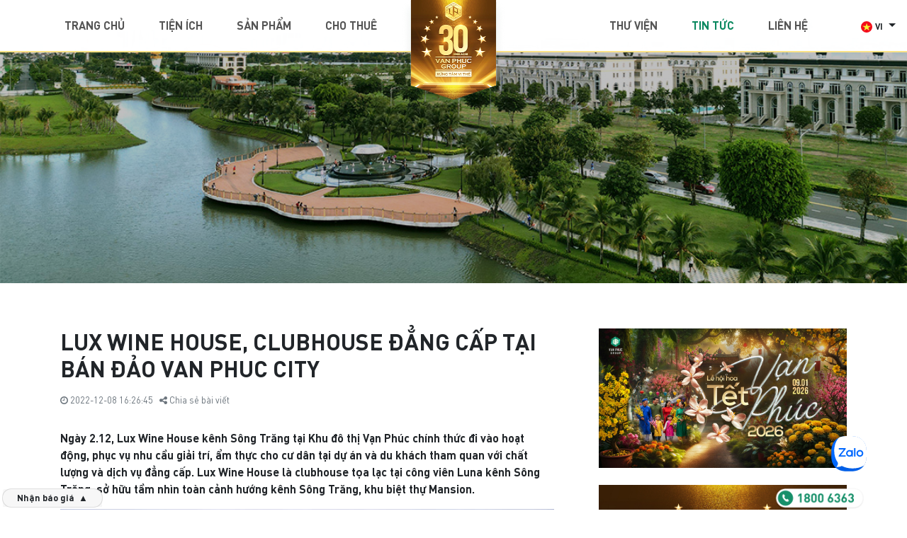

--- FILE ---
content_type: text/html; charset=UTF-8
request_url: https://khudothivanphuc.com.vn/lux-wine-house-clubhouse-dang-cap-tai-ban-dao-van-phuc-city/
body_size: 7572
content:
<!DOCTYPE html>
<html lang="en">
<head>
    <meta charset="UTF-8">
    <meta name="viewport" content="width=device-width, initial-scale=1, shrink-to-fit=no">
    <style type="text/css">
    	.loader {
    		position: fixed;
    		width: 100%;
    		height: 100%;
    		background-color: #0A885F;
    		z-index: 999;
		}
        .loader img {
            position: absolute;
            left: 50%;
            top: 50%;
            transform: translate( -50%, -50% );
        }
		.loader:after {
			content: '';
			position: absolute;
			left: 50%;
			top: 50%;
			border: 5px solid #FFF;
		  	border-top-color: transparent;
			border-radius: 50%;
			width: 140px;
			height: 140px;
			margin-top: -70px;
			margin-left: -70px;
			animation: spin 2s linear infinite;
            opacity: 0.25;
		}
		@keyframes spin {
		  	0% { transform: rotate(0deg); }
		  	100% { transform: rotate(360deg); }
		}
    </style>
    <link rel="stylesheet" href="https://khudothivanphuc.com.vn/assets/dist/styles.css?v=1.0.5">

        <title>LUX WINE HOUSE, CLUBHOUSE ĐẲNG CẤP TẠI BÁN ĐẢO VAN PHUC CITY</title>
    <meta name="description" content="Ngày 2.12, Lux Wine House kênh Sông Trăng tại Khu đô thị Vạn Phúc chính thức đi vào hoạt động, phục vụ nhu cầu giải trí, ẩm thực cho cư dân tại dự án và du khách tham quan với chất lượng và dịch vụ đẳng cấp. Lux Wine House là clubhouse tọa lạc tại công viên Luna kênh Sông Trăng, sở hữu tầm nhìn toàn cảnh hướng kênh Sông Trăng, khu biệt thự Mansion." />
    <meta property="og:title" content="LUX WINE HOUSE, CLUBHOUSE ĐẲNG CẤP TẠI BÁN ĐẢO VAN PHUC CITY" />
    <meta property="og:type" content="website" />
    <meta property="og:url" content="https://khudothivanphuc.com.vn/lux-wine-house-clubhouse-dang-cap-tai-ban-dao-van-phuc-city/" />
    <meta property="og:image" content="https://khudothivanphuc.com.vn/uploads/wine-house-kenh-C-1600-030-1.jpg" />
    <meta property="og:description" content="Ngày 2.12, Lux Wine House kênh Sông Trăng tại Khu đô thị Vạn Phúc chính thức đi vào hoạt động, phục vụ nhu cầu giải trí, ẩm thực cho cư dân tại dự án và du khách tham quan với chất lượng và dịch vụ đẳng cấp. Lux Wine House là clubhouse tọa lạc tại công viên Luna kênh Sông Trăng, sở hữu tầm nhìn toàn cảnh hướng kênh Sông Trăng, khu biệt thự Mansion." />

    <script src="https://www.google.com/recaptcha/api.js" async defer></script>

    <!-- Google Tag Manager -->
    <script>(function(w,d,s,l,i){w[l]=w[l]||[];w[l].push({'gtm.start':
    new Date().getTime(),event:'gtm.js'});var f=d.getElementsByTagName(s)[0],
    j=d.createElement(s),dl=l!='dataLayer'?'&l='+l:'';j.async=true;j.src=
    'https://www.googletagmanager.com/gtm.js?id='+i+dl;f.parentNode.insertBefore(j,f);
    })(window,document,'script','dataLayer','GTM-P2S6JK6');</script>
    <!-- End Google Tag Manager -->
</head>
<body>
    <!-- Google Tag Manager (noscript) -->
    <noscript><iframe src="https://www.googletagmanager.com/ns.html?id=GTM-P2S6JK6"
    height="0" width="0" style="display:none;visibility:hidden"></iframe></noscript>
    <!-- End Google Tag Manager (noscript) -->
    <header class="header bg-white animation fade-in-down delay-500ms time-fast">
        <nav class="navbar navbar-expand-lg navbar-light">
            <a href="https://khudothivanphuc.com.vn/" class="navbar-brand py-0 absolute-top absolute-center">
                <img src="https://khudothivanphuc.com.vn/assets/img/logo.png" alt="" class="img-responsive" loading="lazy">
            </a>
            <button class="navbar-toggler" type="button" data-toggle="collapse" data-target="#primary_navbar" aria-controls="primary_navbar" aria-expanded="false" aria-label="Toggle navigation">
                <span class="navbar-toggler-icon small"></span>
            </button>
            <div class="dropdown order-lg-1">
                <a href="#" class="dropdown-toggle text-body text-decoration-none" id="dropdownMenuButton" data-toggle="dropdown" aria-haspopup="true" aria-expanded="false">
                                        <img class="rounded-circle" src="https://khudothivanphuc.com.vn/assets/img/lang-vi.png" width="16" loading="lazy" alt="" />
                    <small class="font-weight-bold text-uppercase">vi</small>
                </a>
                <div class="dropdown-menu dropdown-menu-right text-right" aria-labelledby="dropdownMenuButton">
                    <a class="dropdown-item" href="https://khudothivanphuc.com.vn/">Tiếng Việt (VI)</a>
                    <a class="dropdown-item" href="https://khudothivanphuc.com.vn/home/">English (EN)</a>
                </div>
            </div>
            <div class="collapse navbar-collapse" id="primary_navbar">
                <ul class="navbar-nav text-uppercase font-weight-bold mx-auto pt-2 pt-lg-0">
                    <li class="nav-item-trang-chu nav-item"><a class="nav-link" href="https://khudothivanphuc.com.vn/">Trang chủ</a></li><li class="nav-item-tien-ich nav-item"><a class="nav-link" href="https://khudothivanphuc.com.vn/tien-ich/">Tiện ích</a></li><li class="nav-item-san-pham nav-item"><a class="nav-link" href="https://khudothivanphuc.com.vn/san-pham/">Sản phẩm</a></li><li class="nav-item-hinh-anh nav-item"><a class="nav-link" href="https://khudothivanphuc.com.vn/hinh-anh/">Thư viện</a></li><li class="nav-item-tin-tuc nav-item"><a class="nav-link" href="https://khudothivanphuc.com.vn/tin-tuc/">Tin tức</a></li><li class="nav-item-lien-he nav-item"><a class="nav-link" href="https://khudothivanphuc.com.vn/lien-he/">Liên hệ</a></li>                </ul>
            </div>
        </nav>
    </header>
<main class="news">
    <div class="hero position-relative py-5" style="min-height: 400px;">
        <div class="img-background bg-black animation fade-in">
            <img class="parallax-scrolling opacity-075" src="https://khudothivanphuc.com.vn/uploads/background-diamond-park-van-phuc-city-1150-400.jpg" loading="lazy" alt="" />
        </div>
    </div>
    <div class="container py-5">
        <div class="row">
            <div class="col-md-8 pr-lg-4">
                <h1 class="h3 mb-2 font-base">LUX WINE HOUSE, CLUBHOUSE ĐẲNG CẤP TẠI BÁN ĐẢO VAN PHUC CITY</h1>
                <div class="mb-3 small">
                    <span class="text-muted"><i class="fa fa-clock-o"></i> 2022-12-08 16:26:45</span> &nbsp; 
                    <div class="dropdown d-inline-block">
                        <a class="text-muted" href="#" data-toggle="dropdown" ><i class="fa fa-share-alt"></i> Chia sẻ bài viết</a>
                        <div class="dropdown-menu" aria-labelledby="dropdownMenu2">
                            <a class="dropdown-item share-popup" href="https://www.facebook.com/sharer/sharer.php?u=https://khudothivanphuc.com.vn/lux-wine-house-clubhouse-dang-cap-tai-ban-dao-van-phuc-city/"><i class="fa fa-fw fa-facebook-square"></i> Facebook</a>
                            <a class="dropdown-item share-popup" href="https://twitter.com/home?status=https://khudothivanphuc.com.vn/lux-wine-house-clubhouse-dang-cap-tai-ban-dao-van-phuc-city/"><i class="fa fa-fw fa-twitter-square"></i> Twitter</a>
                            <a class="dropdown-item share-popup" href="https://pinterest.com/pin/create/button/?url=https://khudothivanphuc.com.vn/lux-wine-house-clubhouse-dang-cap-tai-ban-dao-van-phuc-city/&media=&description="><i class="fa fa-fw fa-pinterest-square"></i> Pinterest</a>
                            <a class="dropdown-item share-popup" href="https://www.linkedin.com/shareArticle?mini=true&https://khudothivanphuc.com.vn/lux-wine-house-clubhouse-dang-cap-tai-ban-dao-van-phuc-city/&title=&summary=&source="><i class="fa fa-fw fa-linkedin-square"></i> linkedin</a>
                        </div>
                    </div>
                </div>
                <div class="the-content mb-5">
                    <p><strong>Ngày 2.12, Lux Wine House kênh Sông Trăng tại Khu đô thị Vạn Phúc chính thức đi vào hoạt động, phục vụ nhu cầu giải trí, ẩm thực cho cư dân tại dự án và du khách tham quan với chất lượng và dịch vụ đẳng cấp. Lux Wine House là clubhouse tọa lạc tại công viên Luna kênh Sông Trăng, sở hữu tầm nhìn toàn cảnh hướng kênh Sông Trăng, khu biệt thự Mansion.</strong></p>
<p><span style="font-weight: 400;"><img style="display: block; margin-left: auto; margin-right: auto;" src="https://khudothivanphuc.com.vn/uploads/wine-house-kenh-C-1600-030-1.jpg" alt="" /></span></p>
<p><span style="font-weight: 400;">Hướng đến việc xây dựng phong cách sống thượng lưu đích thực, Lux Wine House được thiết kế để mang đến cho các cư dân Vạn Phúc trải nghiệm của sự sang trọng. </span><span style="font-weight: 400;">Với tổng diện tích 2 tầng lên đến 700m2, được thiết kế với nhiều mảng kính lớn và rộng, phong cách hiện đại. Từ bên trong, thực khách cũng có thể ngắm trọn vẻ đẹp của kênh Sông Trăng, hòa nhịp và gần gũi hơn với thiên nhiên.</span></p>
<p><span style="font-weight: 400;">Thiết kế chủ đạo của Lux Wine House là nâu gỗ mộc, kết hợp với những gam màu Vintage nhẹ nhàng - mang đến cho bạn cảm giác hoài niệm trong một không gian đậm chất cổ điển. </span><span style="font-weight: 400;">Không gian đẹp, vị trí đắc địa là những trải nghiệm du khách phải một lần trải qua. Bên cạnh đó, linh hồn của Lux Wine House là những món Beefsteak – tất cả đều được lựa chọn kỹ từ thịt bò cao cấp, tẩm ướp và nướng trên lửa với độ vừa tuyệt đối.</span></p>
<p><span style="font-weight: 400;">Sau những giờ làm việc căng thẳng, Lux Wine House kênh Sông Trăng là nơi bạn và gia đình ngồi lại cùng nhau tận hưởng một buổi tối vô cùng thư giãn với rượu vang, với ẩm thực độc đáo trong giai điệu nhẹ nhàng của những bản nhạc Pháp - Thực khách sẽ có cảm giác như đang trải nghiệm không gian trời Âu ngay giữa lòng Sài Gòn đô hội.</span></p>
<p><strong>Một số hình ảnh tại buổi lễ:</strong></p>
<p><img src="https://khudothivanphuc.com.vn/uploads/wine-house-kenh-C-1600-030-2.jpg" alt="" /></p>
<p><img src="https://khudothivanphuc.com.vn/uploads/wine-house-kenh-C-1600-030-3.jpg" alt="" /></p>
<p><img src="https://khudothivanphuc.com.vn/uploads/wine-house-kenh-C-1600-030-4.jpg" alt="" /></p>
<p><img src="https://khudothivanphuc.com.vn/uploads/wine-house-kenh-C-1600-030-5.jpg" alt="" /></p>
<p style="text-align: left;"><strong><img src="https://khudothivanphuc.com.vn/uploads/wine-house-kenh-C-1600-030-6.jpg" alt="" /></strong></p>
<p style="text-align: left;"><strong><img src="https://khudothivanphuc.com.vn/uploads/wine-house-kenh-C-1600-030-7.jpg" alt="" /></strong></p>
<p style="text-align: right;"><strong>Theo Van Phuc Group</strong></p>
                </div>
                                <div class="related-posts">
                    <div class="heading-3line mt-2 mb-3">
                        <h5 class="text-primary position-relative d-inline-block bg-white mb-0 pr-1">TIN LIÊN QUAN</h5>
                    </div>
                    <div class="slick-carousel row-custom" data-slick='{"slidesToShow": 3}'>
                                                <div class="item col-custom">
                            <a class="mb-2 img-thumbcrop img-thumbcrop-16by9" href="https://khudothivanphuc.com.vn/le-hoi-hoa-tet-van-phuc-city-goi-tron-sac-xuan-trong-tam-mat-ban-da-san-sang-du-xuan/">
                                <img src="https://khudothivanphuc.com.vn/uploads/le-hoi-hoa-tet-vpc-2026-11.jpg" loading="lazy" alt="" />
                            </a>
                            <h6 class="font-base">
                                <a class="text-body" href="https://khudothivanphuc.com.vn/le-hoi-hoa-tet-van-phuc-city-goi-tron-sac-xuan-trong-tam-mat-ban-da-san-sang-du-xuan/">[LỄ HỘI HOA TẾT VẠN PHÚC CITY] GÓI TRỌN SẮC XUÂN TRONG TẦM MẮT – BẠN ĐÃ SẴN SÀNG DU XUÂN? </a>
                            </h6>
                        </div>
                                                <div class="item col-custom">
                            <a class="mb-2 img-thumbcrop img-thumbcrop-16by9" href="https://khudothivanphuc.com.vn/van-phuc-group-chinh-thuc-khoi-cong-phan-ham-can-ho-diamond-sky/">
                                <img src="https://khudothivanphuc.com.vn/uploads/khoi-cong-phan-ham-diamond-sky-6.jpg" loading="lazy" alt="" />
                            </a>
                            <h6 class="font-base">
                                <a class="text-body" href="https://khudothivanphuc.com.vn/van-phuc-group-chinh-thuc-khoi-cong-phan-ham-can-ho-diamond-sky/">Van Phuc Group chính thức khởi công phần hầm Căn hộ Diamond Sky</a>
                            </h6>
                        </div>
                                                <div class="item col-custom">
                            <a class="mb-2 img-thumbcrop img-thumbcrop-16by9" href="https://khudothivanphuc.com.vn/tri-an-30-nam-thanh-lap-cong-bo-sieu-chinh-sach-chiet-khau-28-chi-30-can-trong-1-thang/">
                                <img src="https://khudothivanphuc.com.vn/uploads/chiet-khau-nha-pho-thumbnail.jpg" loading="lazy" alt="" />
                            </a>
                            <h6 class="font-base">
                                <a class="text-body" href="https://khudothivanphuc.com.vn/tri-an-30-nam-thanh-lap-cong-bo-sieu-chinh-sach-chiet-khau-28-chi-30-can-trong-1-thang/">Tri ân 30 năm thành lập: Công bố siêu chính sách chiết khấu 28% chỉ 30 căn trong 1 tháng</a>
                            </h6>
                        </div>
                                                <div class="item col-custom">
                            <a class="mb-2 img-thumbcrop img-thumbcrop-16by9" href="https://khudothivanphuc.com.vn/hanh-trinh-tet-4-mien-du-xuan-xuyen-viet-tai-le-hoi-hoa-lon-nhat-nam-o-tphcm/">
                                <img src="https://khudothivanphuc.com.vn/uploads/tet-van-phuc-1.jpg" loading="lazy" alt="" />
                            </a>
                            <h6 class="font-base">
                                <a class="text-body" href="https://khudothivanphuc.com.vn/hanh-trinh-tet-4-mien-du-xuan-xuyen-viet-tai-le-hoi-hoa-lon-nhat-nam-o-tphcm/">Hành trình Tết 4 miền du xuân xuyên Việt tại Lễ hội hoa lớn nhất năm ở TP.HCM</a>
                            </h6>
                        </div>
                                                <div class="item col-custom">
                            <a class="mb-2 img-thumbcrop img-thumbcrop-16by9" href="https://khudothivanphuc.com.vn/ha-tang-giao-thong-quyet-dinh-gia-bat-dong-san-ha-noi-tphcm-the-nao/">
                                <img src="https://khudothivanphuc.com.vn/uploads/ha-tang-giao-thong-van-phuc-city-tphcm-1.jpg" loading="lazy" alt="" />
                            </a>
                            <h6 class="font-base">
                                <a class="text-body" href="https://khudothivanphuc.com.vn/ha-tang-giao-thong-quyet-dinh-gia-bat-dong-san-ha-noi-tphcm-the-nao/">Hạ tầng giao thông quyết định giá bất động sản Hà Nội, TP.HCM thế nào?</a>
                            </h6>
                        </div>
                                                <div class="item col-custom">
                            <a class="mb-2 img-thumbcrop img-thumbcrop-16by9" href="https://khudothivanphuc.com.vn/luu-ngay-hinh-nay-toi-la-nhap-hoi-san-anh-le-hoi-hoa-tet-van-phuc/">
                                <img src="https://khudothivanphuc.com.vn/uploads/vuon-hoa-tet-van-phuc-2.jpg" loading="lazy" alt="" />
                            </a>
                            <h6 class="font-base">
                                <a class="text-body" href="https://khudothivanphuc.com.vn/luu-ngay-hinh-nay-toi-la-nhap-hoi-san-anh-le-hoi-hoa-tet-van-phuc/">Lưu ngay hình này - tới là "nhập hội" săn ảnh lễ hội hoa Tết Vạn Phúc</a>
                            </h6>
                        </div>
                                                <div class="item col-custom">
                            <a class="mb-2 img-thumbcrop img-thumbcrop-16by9" href="https://khudothivanphuc.com.vn/van-phuc-group-tung-sieu-uu-dai-den-28-dip-ky-niem-30-nam-thanh-lap/">
                                <img src="https://khudothivanphuc.com.vn/uploads/nha-pho-shophouse-DongNam-cho-thue-mat-tien-khu-do-thi-van-phuc-thu-duc-tphcm-6.jpg" loading="lazy" alt="" />
                            </a>
                            <h6 class="font-base">
                                <a class="text-body" href="https://khudothivanphuc.com.vn/van-phuc-group-tung-sieu-uu-dai-den-28-dip-ky-niem-30-nam-thanh-lap/">Van Phuc Group tung 'siêu ưu đãi' đến 28% dịp kỷ niệm 30 năm thành lập</a>
                            </h6>
                        </div>
                                                <div class="item col-custom">
                            <a class="mb-2 img-thumbcrop img-thumbcrop-16by9" href="https://khudothivanphuc.com.vn/du-xuan-xuyen-viet-tai-le-hoi-hoa-tet-van-phuc-toa-do-check-in-pha-dao-tet-2026/">
                                <img src="https://khudothivanphuc.com.vn/uploads/Tet-Van-Phuc-3---1920x1080-thumbnail.jpg" loading="lazy" alt="" />
                            </a>
                            <h6 class="font-base">
                                <a class="text-body" href="https://khudothivanphuc.com.vn/du-xuan-xuyen-viet-tai-le-hoi-hoa-tet-van-phuc-toa-do-check-in-pha-dao-tet-2026/">"Du Xuân xuyên Việt" tại lễ hội hoa Tết Vạn Phúc - Toạ độ check-in "phá đảo" tết 2026</a>
                            </h6>
                        </div>
                                                <div class="item col-custom">
                            <a class="mb-2 img-thumbcrop img-thumbcrop-16by9" href="https://khudothivanphuc.com.vn/tphcm-den-hen-lai-len-van-phuc-city-bat-mood-xuan-voi-le-hoi-hoa-tet-lon-nhat-nam/">
                                <img src="https://khudothivanphuc.com.vn/uploads/vuon-hoa-tet-van-phuc-2026-4.jpg" loading="lazy" alt="" />
                            </a>
                            <h6 class="font-base">
                                <a class="text-body" href="https://khudothivanphuc.com.vn/tphcm-den-hen-lai-len-van-phuc-city-bat-mood-xuan-voi-le-hoi-hoa-tet-lon-nhat-nam/">TP.HCM: Đến hẹn lại lên, Van Phuc City bật "mood Xuân" với lễ hội hoa Tết lớn nhất năm</a>
                            </h6>
                        </div>
                                                <div class="item col-custom">
                            <a class="mb-2 img-thumbcrop img-thumbcrop-16by9" href="https://khudothivanphuc.com.vn/goc-check-in-dinh-chop-2026-goi-ten-van-phuc-city-he-lo-hau-truong-nuoi-hoa-cuc-cang/">
                                <img src="https://khudothivanphuc.com.vn/uploads/vuon-hoa-tet-van-phuc-4.jpg" loading="lazy" alt="" />
                            </a>
                            <h6 class="font-base">
                                <a class="text-body" href="https://khudothivanphuc.com.vn/goc-check-in-dinh-chop-2026-goi-ten-van-phuc-city-he-lo-hau-truong-nuoi-hoa-cuc-cang/">Góc Check-in "Đỉnh Chóp" 2026 gọi tên Van Phuc City hé lộ hậu trường "nuôi hoa" cực căng</a>
                            </h6>
                        </div>
                                                <div class="item col-custom">
                            <a class="mb-2 img-thumbcrop img-thumbcrop-16by9" href="https://khudothivanphuc.com.vn/khi-su-tinh-lang-tro-thanh-di-san-va-dong-song-ke-cau-chuyen-thinh-vuong/">
                                <img src="https://khudothivanphuc.com.vn/uploads/diamondsky-su-tinh-lang-tro-thanh-di-san-730x411-2.jpg" loading="lazy" alt="" />
                            </a>
                            <h6 class="font-base">
                                <a class="text-body" href="https://khudothivanphuc.com.vn/khi-su-tinh-lang-tro-thanh-di-san-va-dong-song-ke-cau-chuyen-thinh-vuong/">Khi sự tĩnh lặng trở thành di sản và dòng sông kể câu chuyện thịnh vượng</a>
                            </h6>
                        </div>
                                                <div class="item col-custom">
                            <a class="mb-2 img-thumbcrop img-thumbcrop-16by9" href="https://khudothivanphuc.com.vn/diamond-sky-mang-den-khong-gian-song-nhu-nghi-duong-giua-do-thi/">
                                <img src="https://khudothivanphuc.com.vn/uploads/tong-the-can-ho-diamond-sky-8-060.jpg" loading="lazy" alt="" />
                            </a>
                            <h6 class="font-base">
                                <a class="text-body" href="https://khudothivanphuc.com.vn/diamond-sky-mang-den-khong-gian-song-nhu-nghi-duong-giua-do-thi/">Diamond Sky mang đến không gian sống như nghỉ dưỡng giữa đô thị</a>
                            </h6>
                        </div>
                                            </div>
                </div>
                            </div>
            <div class="col-md-4">
                                <div>
                    <a href="https://khudothivanphuc.com.vn/du-xuan-xuyen-viet-tai-le-hoi-hoa-tet-van-phuc-toa-do-check-in-pha-dao-tet-2026/"><img src="https://khudothivanphuc.com.vn/uploads/Tet-Van-Phuc-3---1920x1080--060.jpg
" width="100% alt=""></a>
<br /><br />

<a href="https://khudothivanphuc.com.vn"><img src="https://khudothivanphuc.com.vn/uploads/30-nam-3-slogan-1000-080.jpg
" width="100% alt=""></a>

<br /><br />
<a href="https://diamondsky.khudothivanphuc.com.vn/"><img src="https://khudothivanphuc.com.vn/uploads/ra-mat-can-ho-diamond-sky.jpg
" width="100% alt=""></a>

<br /><br />
<a href="https://jardinvillas.khudothivanphuc.com.vn/"><img src="https://khudothivanphuc.com.vn/uploads/Banner-Jardin-600x1200-030.jpg" width="100% alt=""></a>                </div>
                            </div>
        </div>
    </div>
    <script type="text/javascript">
        if ( nav_item = document.querySelector('.nav-item-tin-tuc') ) nav_item.classList.add('active');
        if ( nav_item = document.querySelector('.nav-item-news') ) nav_item.classList.add('active');
    </script>
</main>
    <footer class="footer bg-primary pt-5 pb-4">
        <div class="container text-white">
            <div class="row">
                <div class="col-md-4">
                    <p style="margin-top: -12px;"><a href="https://daiphuc.com.vn/" target="blank"><img src="https://khudothivanphuc.com.vn/assets/img/logo-group.png" width="212" alt="" class="img-responsive"></a></p>
                    <p class="mb-1">Chủ đầu tư:</p>
                    <h6 class="font-base mb-2">TẬP ĐOÀN BẤT ĐỘNG SẢN VẠN PHÚC</h6>
                    <p class="mb-1">Website: <a class="text-white" href="https://vanphucgroup.vn">www.vanphucgroup.vn</a></p>
                    <p class="mb-3">Trụ sở: 617-621 Điện Biên Phủ, <br>Phường Thạnh Mỹ Tây, TP. HCM</p>
                </div>
                <div class="col-md">
                    <h5 class="font-base mb-2">LIÊN HỆ PHÒNG CSKH</h5>
                    <p class="mb-1">Hotline: <a class="text-white" href="tel:18006555"> 1800 6555</a></p>
                    <p class="mb-1">Email: <a class="text-white" href="mailto:cskh@daiphuc.com.vn">cskh@daiphuc.com.vn</a></p>
                    <h5 class="font-base mb-2 mt-3">CHĂM SÓC CƯ DÂN</h5>
                    <p class="mb-1">Hotline: <a class="text-white" href="tel:18006555"> 1800 6555</a></p>
                    <p class="mb-1">
                        <strong>Theo dõi chúng tôi qua</strong> <br>
                        <a class="text-white" target="_blank" href="https://www.facebook.com/VanPhucCity.Offical/"><i class="fa fa-facebook-square"></i></a> &nbsp; 
                        <a class="text-white" target="_blank" href="https://www.youtube.com/channel/UCf0rGE7y2tS12DApuS0tE6w"><i class="fa fa-youtube-play"></i></a> &nbsp; 
                    </p>
                </div>
                <div class="col-md">
                    <h5 class="font-base mb-2">PHÒNG KINH DOANH</h5>
                    <p class="mb-1">Hotline: <a class="text-white" href="tel:18006363"> 1800 6363</a></p>
                    <p class="mb-1">Email: <a class="text-white" href="mailto:sales@daiphuc.com.vn">sales@daiphuc.com.vn</a></p>
                    <h5 class="font-base mt-3">SALES GALLERY</h5>
                    <p class="mb-1">Khu đô thị Vạn Phúc, số 201 Nguyễn Thị Nhung, phường Hiệp Bình, TP. HCM</p>
                </div>
                <div class="col-md">
                    <p class="mb-1">Đăng kí nhận thông tin</p>
                    <h5 class="font-base">KHU ĐÔ THỊ VẠN PHÚC</h5>
                    <form action="https://gmail.us20.list-manage.com/subscribe/post?u=e8c14b21eaa0295260e968bb4&amp;id=51f2aff9ed" method="POST" target="_blank">
                        <div class="form-group">
                            <input class="form-control text-white" type="text" name="EMAIL" placeholder="Email của bạn..." required />
                        </div>
                        <div class="pt-2">
                            <button class="btn btn-grandient" type="submit">Đăng ký</button>
                        </div>
                    </form>
                </div>
            </div>
        </div>
                                <div class="card quick-contact">
            <div class="card-header d-flex justify-content-between collapsed" type="button" data-target="#quickContact" data-toggle="collapse" >
                <p class="mb-0 small"><strong>Nhận báo giá</strong> &nbsp;</p>
                <div class="small">
                    <span class="xopen">▲</span>
                    <span class="xlose">▼</span>
                </div>
            </div>
            <div id="quickContact" class="collapse">
                <div class="card-body border-top">
                    <form class="contact-form" action="https://khudothivanphuc.com.vn/?controller=posts&action=contact" method="POST">
                        <div class="small">
                            <p>Quý khách vui lòng để lại thông tin liên hệ để chúng tôi có thể gửi thông tin chi tiết dự án.</p>
                        </div>
                        <div class="form-group">
                            <input class="form-control" type="text" name="name" placeholder="Họ và tên" required />
                        </div>
                        <div class="form-group">
                            <input class="form-control" type="email" name="email" placeholder="Email" required />
                        </div>
                        <div class="form-group">
                            <input class="form-control" type="number" name="phone" min="100000000" max="9999999999" placeholder="Số điện thoại" required />
                        </div>
                        <div class="form-group">
                            <select class="form-control" name="product" required>
                                <option value="">Sản phẩm quan tâm</option>
                                <option value="Nhà phố">Nhà phố</option>
                                <option value="Biệt thự">Biệt thự</option>
                                <option value="Căn hộ">Căn hộ</option>
                            </select>
                        </div>
                        <div class="form-group">
                            <input class="form-control" type="hidden" name="message" value="Đăng ký nhận thông tin dự án nhanh từ chân trang của website." required />
                        </div>
                        <div class="form-group mt-3">
                            <input type="hidden" name="request" value="/lux-wine-house-clubhouse-dang-cap-tai-ban-dao-van-phuc-city/">
                            <input type="hidden" name="mailto" value="sales@daiphuc.com.vn">
                            <div class="g-recaptcha mb-2" data-sitekey="6LfzTfsUAAAAADLk0kj_sU1IgerfxaKpuV1xLYfN"></div>
                            <button class="btn btn-grandient" type="submit">TIẾP TỤC</button> &nbsp; <i class="d-none fa fa-spinner fa-spin fa-fw"></i>
                        </div>
                    </form>
                    <div class="contact-thankyou d-none">
                        <div class="small">
                            <p>Cảm ơn quý khách đã liên hệ với Khu đô thị Vạn Phúc. Chúng tôi sẽ liên hệ để gửi thông tin dự án đến quý khách trong thời gian sớm nhất.</p>
<p>Trận trọng!</p>
                        </div>
                    </div>
                </div>
            </div>
        </div>
                <a class="hotline" href="tel:18006363" title="Call Hotline"><img src="https://khudothivanphuc.com.vn/assets/img/text-phone.png" /></a>
    </footer>
    <script src='https://unpkg.com/panzoom@8.7.3/dist/panzoom.min.js'></script>
    <script type="text/javascript" src="https://khudothivanphuc.com.vn/assets/dist/bundle.js?v=1.0.5" async="async"></script>
    
    
    <script>
        let checkExist = setInterval(() => {
    let sanPhamItem = document.querySelector(".nav-item-san-pham");
    if (sanPhamItem) {
        sanPhamItem.insertAdjacentHTML("afterend", `
            <li class="nav-item-cho-thue nav-item">
                <a class="nav-link" href="https://chothue.khudothivanphuc.com.vn/">Cho thuê</a>
            </li>
        `);
        clearInterval(checkExist);
    }
}, 100); 
    </script>
    <style>.header .navbar .nav-item:nth-child(3) { margin-right: unset; }.header .navbar .nav-item:nth-child(4) { margin-right: 335px; }@media (min-width: 992px) { .navbar-expand-lg .navbar-nav .nav-link { padding-right: 1.5rem; padding-left: 1.5rem; }.header .navbar .nav-item:nth-child(4) { margin-right: 280px; } }@media (max-width: 768px) {.header .navbar .nav-item:nth-child(4) { margin-right: 235px; }}}</style>
</body>
</html>


--- FILE ---
content_type: text/html; charset=utf-8
request_url: https://www.google.com/recaptcha/api2/anchor?ar=1&k=6LfzTfsUAAAAADLk0kj_sU1IgerfxaKpuV1xLYfN&co=aHR0cHM6Ly9raHVkb3RoaXZhbnBodWMuY29tLnZuOjQ0Mw..&hl=en&v=PoyoqOPhxBO7pBk68S4YbpHZ&size=normal&anchor-ms=20000&execute-ms=30000&cb=wpj5vj9eewge
body_size: 49386
content:
<!DOCTYPE HTML><html dir="ltr" lang="en"><head><meta http-equiv="Content-Type" content="text/html; charset=UTF-8">
<meta http-equiv="X-UA-Compatible" content="IE=edge">
<title>reCAPTCHA</title>
<style type="text/css">
/* cyrillic-ext */
@font-face {
  font-family: 'Roboto';
  font-style: normal;
  font-weight: 400;
  font-stretch: 100%;
  src: url(//fonts.gstatic.com/s/roboto/v48/KFO7CnqEu92Fr1ME7kSn66aGLdTylUAMa3GUBHMdazTgWw.woff2) format('woff2');
  unicode-range: U+0460-052F, U+1C80-1C8A, U+20B4, U+2DE0-2DFF, U+A640-A69F, U+FE2E-FE2F;
}
/* cyrillic */
@font-face {
  font-family: 'Roboto';
  font-style: normal;
  font-weight: 400;
  font-stretch: 100%;
  src: url(//fonts.gstatic.com/s/roboto/v48/KFO7CnqEu92Fr1ME7kSn66aGLdTylUAMa3iUBHMdazTgWw.woff2) format('woff2');
  unicode-range: U+0301, U+0400-045F, U+0490-0491, U+04B0-04B1, U+2116;
}
/* greek-ext */
@font-face {
  font-family: 'Roboto';
  font-style: normal;
  font-weight: 400;
  font-stretch: 100%;
  src: url(//fonts.gstatic.com/s/roboto/v48/KFO7CnqEu92Fr1ME7kSn66aGLdTylUAMa3CUBHMdazTgWw.woff2) format('woff2');
  unicode-range: U+1F00-1FFF;
}
/* greek */
@font-face {
  font-family: 'Roboto';
  font-style: normal;
  font-weight: 400;
  font-stretch: 100%;
  src: url(//fonts.gstatic.com/s/roboto/v48/KFO7CnqEu92Fr1ME7kSn66aGLdTylUAMa3-UBHMdazTgWw.woff2) format('woff2');
  unicode-range: U+0370-0377, U+037A-037F, U+0384-038A, U+038C, U+038E-03A1, U+03A3-03FF;
}
/* math */
@font-face {
  font-family: 'Roboto';
  font-style: normal;
  font-weight: 400;
  font-stretch: 100%;
  src: url(//fonts.gstatic.com/s/roboto/v48/KFO7CnqEu92Fr1ME7kSn66aGLdTylUAMawCUBHMdazTgWw.woff2) format('woff2');
  unicode-range: U+0302-0303, U+0305, U+0307-0308, U+0310, U+0312, U+0315, U+031A, U+0326-0327, U+032C, U+032F-0330, U+0332-0333, U+0338, U+033A, U+0346, U+034D, U+0391-03A1, U+03A3-03A9, U+03B1-03C9, U+03D1, U+03D5-03D6, U+03F0-03F1, U+03F4-03F5, U+2016-2017, U+2034-2038, U+203C, U+2040, U+2043, U+2047, U+2050, U+2057, U+205F, U+2070-2071, U+2074-208E, U+2090-209C, U+20D0-20DC, U+20E1, U+20E5-20EF, U+2100-2112, U+2114-2115, U+2117-2121, U+2123-214F, U+2190, U+2192, U+2194-21AE, U+21B0-21E5, U+21F1-21F2, U+21F4-2211, U+2213-2214, U+2216-22FF, U+2308-230B, U+2310, U+2319, U+231C-2321, U+2336-237A, U+237C, U+2395, U+239B-23B7, U+23D0, U+23DC-23E1, U+2474-2475, U+25AF, U+25B3, U+25B7, U+25BD, U+25C1, U+25CA, U+25CC, U+25FB, U+266D-266F, U+27C0-27FF, U+2900-2AFF, U+2B0E-2B11, U+2B30-2B4C, U+2BFE, U+3030, U+FF5B, U+FF5D, U+1D400-1D7FF, U+1EE00-1EEFF;
}
/* symbols */
@font-face {
  font-family: 'Roboto';
  font-style: normal;
  font-weight: 400;
  font-stretch: 100%;
  src: url(//fonts.gstatic.com/s/roboto/v48/KFO7CnqEu92Fr1ME7kSn66aGLdTylUAMaxKUBHMdazTgWw.woff2) format('woff2');
  unicode-range: U+0001-000C, U+000E-001F, U+007F-009F, U+20DD-20E0, U+20E2-20E4, U+2150-218F, U+2190, U+2192, U+2194-2199, U+21AF, U+21E6-21F0, U+21F3, U+2218-2219, U+2299, U+22C4-22C6, U+2300-243F, U+2440-244A, U+2460-24FF, U+25A0-27BF, U+2800-28FF, U+2921-2922, U+2981, U+29BF, U+29EB, U+2B00-2BFF, U+4DC0-4DFF, U+FFF9-FFFB, U+10140-1018E, U+10190-1019C, U+101A0, U+101D0-101FD, U+102E0-102FB, U+10E60-10E7E, U+1D2C0-1D2D3, U+1D2E0-1D37F, U+1F000-1F0FF, U+1F100-1F1AD, U+1F1E6-1F1FF, U+1F30D-1F30F, U+1F315, U+1F31C, U+1F31E, U+1F320-1F32C, U+1F336, U+1F378, U+1F37D, U+1F382, U+1F393-1F39F, U+1F3A7-1F3A8, U+1F3AC-1F3AF, U+1F3C2, U+1F3C4-1F3C6, U+1F3CA-1F3CE, U+1F3D4-1F3E0, U+1F3ED, U+1F3F1-1F3F3, U+1F3F5-1F3F7, U+1F408, U+1F415, U+1F41F, U+1F426, U+1F43F, U+1F441-1F442, U+1F444, U+1F446-1F449, U+1F44C-1F44E, U+1F453, U+1F46A, U+1F47D, U+1F4A3, U+1F4B0, U+1F4B3, U+1F4B9, U+1F4BB, U+1F4BF, U+1F4C8-1F4CB, U+1F4D6, U+1F4DA, U+1F4DF, U+1F4E3-1F4E6, U+1F4EA-1F4ED, U+1F4F7, U+1F4F9-1F4FB, U+1F4FD-1F4FE, U+1F503, U+1F507-1F50B, U+1F50D, U+1F512-1F513, U+1F53E-1F54A, U+1F54F-1F5FA, U+1F610, U+1F650-1F67F, U+1F687, U+1F68D, U+1F691, U+1F694, U+1F698, U+1F6AD, U+1F6B2, U+1F6B9-1F6BA, U+1F6BC, U+1F6C6-1F6CF, U+1F6D3-1F6D7, U+1F6E0-1F6EA, U+1F6F0-1F6F3, U+1F6F7-1F6FC, U+1F700-1F7FF, U+1F800-1F80B, U+1F810-1F847, U+1F850-1F859, U+1F860-1F887, U+1F890-1F8AD, U+1F8B0-1F8BB, U+1F8C0-1F8C1, U+1F900-1F90B, U+1F93B, U+1F946, U+1F984, U+1F996, U+1F9E9, U+1FA00-1FA6F, U+1FA70-1FA7C, U+1FA80-1FA89, U+1FA8F-1FAC6, U+1FACE-1FADC, U+1FADF-1FAE9, U+1FAF0-1FAF8, U+1FB00-1FBFF;
}
/* vietnamese */
@font-face {
  font-family: 'Roboto';
  font-style: normal;
  font-weight: 400;
  font-stretch: 100%;
  src: url(//fonts.gstatic.com/s/roboto/v48/KFO7CnqEu92Fr1ME7kSn66aGLdTylUAMa3OUBHMdazTgWw.woff2) format('woff2');
  unicode-range: U+0102-0103, U+0110-0111, U+0128-0129, U+0168-0169, U+01A0-01A1, U+01AF-01B0, U+0300-0301, U+0303-0304, U+0308-0309, U+0323, U+0329, U+1EA0-1EF9, U+20AB;
}
/* latin-ext */
@font-face {
  font-family: 'Roboto';
  font-style: normal;
  font-weight: 400;
  font-stretch: 100%;
  src: url(//fonts.gstatic.com/s/roboto/v48/KFO7CnqEu92Fr1ME7kSn66aGLdTylUAMa3KUBHMdazTgWw.woff2) format('woff2');
  unicode-range: U+0100-02BA, U+02BD-02C5, U+02C7-02CC, U+02CE-02D7, U+02DD-02FF, U+0304, U+0308, U+0329, U+1D00-1DBF, U+1E00-1E9F, U+1EF2-1EFF, U+2020, U+20A0-20AB, U+20AD-20C0, U+2113, U+2C60-2C7F, U+A720-A7FF;
}
/* latin */
@font-face {
  font-family: 'Roboto';
  font-style: normal;
  font-weight: 400;
  font-stretch: 100%;
  src: url(//fonts.gstatic.com/s/roboto/v48/KFO7CnqEu92Fr1ME7kSn66aGLdTylUAMa3yUBHMdazQ.woff2) format('woff2');
  unicode-range: U+0000-00FF, U+0131, U+0152-0153, U+02BB-02BC, U+02C6, U+02DA, U+02DC, U+0304, U+0308, U+0329, U+2000-206F, U+20AC, U+2122, U+2191, U+2193, U+2212, U+2215, U+FEFF, U+FFFD;
}
/* cyrillic-ext */
@font-face {
  font-family: 'Roboto';
  font-style: normal;
  font-weight: 500;
  font-stretch: 100%;
  src: url(//fonts.gstatic.com/s/roboto/v48/KFO7CnqEu92Fr1ME7kSn66aGLdTylUAMa3GUBHMdazTgWw.woff2) format('woff2');
  unicode-range: U+0460-052F, U+1C80-1C8A, U+20B4, U+2DE0-2DFF, U+A640-A69F, U+FE2E-FE2F;
}
/* cyrillic */
@font-face {
  font-family: 'Roboto';
  font-style: normal;
  font-weight: 500;
  font-stretch: 100%;
  src: url(//fonts.gstatic.com/s/roboto/v48/KFO7CnqEu92Fr1ME7kSn66aGLdTylUAMa3iUBHMdazTgWw.woff2) format('woff2');
  unicode-range: U+0301, U+0400-045F, U+0490-0491, U+04B0-04B1, U+2116;
}
/* greek-ext */
@font-face {
  font-family: 'Roboto';
  font-style: normal;
  font-weight: 500;
  font-stretch: 100%;
  src: url(//fonts.gstatic.com/s/roboto/v48/KFO7CnqEu92Fr1ME7kSn66aGLdTylUAMa3CUBHMdazTgWw.woff2) format('woff2');
  unicode-range: U+1F00-1FFF;
}
/* greek */
@font-face {
  font-family: 'Roboto';
  font-style: normal;
  font-weight: 500;
  font-stretch: 100%;
  src: url(//fonts.gstatic.com/s/roboto/v48/KFO7CnqEu92Fr1ME7kSn66aGLdTylUAMa3-UBHMdazTgWw.woff2) format('woff2');
  unicode-range: U+0370-0377, U+037A-037F, U+0384-038A, U+038C, U+038E-03A1, U+03A3-03FF;
}
/* math */
@font-face {
  font-family: 'Roboto';
  font-style: normal;
  font-weight: 500;
  font-stretch: 100%;
  src: url(//fonts.gstatic.com/s/roboto/v48/KFO7CnqEu92Fr1ME7kSn66aGLdTylUAMawCUBHMdazTgWw.woff2) format('woff2');
  unicode-range: U+0302-0303, U+0305, U+0307-0308, U+0310, U+0312, U+0315, U+031A, U+0326-0327, U+032C, U+032F-0330, U+0332-0333, U+0338, U+033A, U+0346, U+034D, U+0391-03A1, U+03A3-03A9, U+03B1-03C9, U+03D1, U+03D5-03D6, U+03F0-03F1, U+03F4-03F5, U+2016-2017, U+2034-2038, U+203C, U+2040, U+2043, U+2047, U+2050, U+2057, U+205F, U+2070-2071, U+2074-208E, U+2090-209C, U+20D0-20DC, U+20E1, U+20E5-20EF, U+2100-2112, U+2114-2115, U+2117-2121, U+2123-214F, U+2190, U+2192, U+2194-21AE, U+21B0-21E5, U+21F1-21F2, U+21F4-2211, U+2213-2214, U+2216-22FF, U+2308-230B, U+2310, U+2319, U+231C-2321, U+2336-237A, U+237C, U+2395, U+239B-23B7, U+23D0, U+23DC-23E1, U+2474-2475, U+25AF, U+25B3, U+25B7, U+25BD, U+25C1, U+25CA, U+25CC, U+25FB, U+266D-266F, U+27C0-27FF, U+2900-2AFF, U+2B0E-2B11, U+2B30-2B4C, U+2BFE, U+3030, U+FF5B, U+FF5D, U+1D400-1D7FF, U+1EE00-1EEFF;
}
/* symbols */
@font-face {
  font-family: 'Roboto';
  font-style: normal;
  font-weight: 500;
  font-stretch: 100%;
  src: url(//fonts.gstatic.com/s/roboto/v48/KFO7CnqEu92Fr1ME7kSn66aGLdTylUAMaxKUBHMdazTgWw.woff2) format('woff2');
  unicode-range: U+0001-000C, U+000E-001F, U+007F-009F, U+20DD-20E0, U+20E2-20E4, U+2150-218F, U+2190, U+2192, U+2194-2199, U+21AF, U+21E6-21F0, U+21F3, U+2218-2219, U+2299, U+22C4-22C6, U+2300-243F, U+2440-244A, U+2460-24FF, U+25A0-27BF, U+2800-28FF, U+2921-2922, U+2981, U+29BF, U+29EB, U+2B00-2BFF, U+4DC0-4DFF, U+FFF9-FFFB, U+10140-1018E, U+10190-1019C, U+101A0, U+101D0-101FD, U+102E0-102FB, U+10E60-10E7E, U+1D2C0-1D2D3, U+1D2E0-1D37F, U+1F000-1F0FF, U+1F100-1F1AD, U+1F1E6-1F1FF, U+1F30D-1F30F, U+1F315, U+1F31C, U+1F31E, U+1F320-1F32C, U+1F336, U+1F378, U+1F37D, U+1F382, U+1F393-1F39F, U+1F3A7-1F3A8, U+1F3AC-1F3AF, U+1F3C2, U+1F3C4-1F3C6, U+1F3CA-1F3CE, U+1F3D4-1F3E0, U+1F3ED, U+1F3F1-1F3F3, U+1F3F5-1F3F7, U+1F408, U+1F415, U+1F41F, U+1F426, U+1F43F, U+1F441-1F442, U+1F444, U+1F446-1F449, U+1F44C-1F44E, U+1F453, U+1F46A, U+1F47D, U+1F4A3, U+1F4B0, U+1F4B3, U+1F4B9, U+1F4BB, U+1F4BF, U+1F4C8-1F4CB, U+1F4D6, U+1F4DA, U+1F4DF, U+1F4E3-1F4E6, U+1F4EA-1F4ED, U+1F4F7, U+1F4F9-1F4FB, U+1F4FD-1F4FE, U+1F503, U+1F507-1F50B, U+1F50D, U+1F512-1F513, U+1F53E-1F54A, U+1F54F-1F5FA, U+1F610, U+1F650-1F67F, U+1F687, U+1F68D, U+1F691, U+1F694, U+1F698, U+1F6AD, U+1F6B2, U+1F6B9-1F6BA, U+1F6BC, U+1F6C6-1F6CF, U+1F6D3-1F6D7, U+1F6E0-1F6EA, U+1F6F0-1F6F3, U+1F6F7-1F6FC, U+1F700-1F7FF, U+1F800-1F80B, U+1F810-1F847, U+1F850-1F859, U+1F860-1F887, U+1F890-1F8AD, U+1F8B0-1F8BB, U+1F8C0-1F8C1, U+1F900-1F90B, U+1F93B, U+1F946, U+1F984, U+1F996, U+1F9E9, U+1FA00-1FA6F, U+1FA70-1FA7C, U+1FA80-1FA89, U+1FA8F-1FAC6, U+1FACE-1FADC, U+1FADF-1FAE9, U+1FAF0-1FAF8, U+1FB00-1FBFF;
}
/* vietnamese */
@font-face {
  font-family: 'Roboto';
  font-style: normal;
  font-weight: 500;
  font-stretch: 100%;
  src: url(//fonts.gstatic.com/s/roboto/v48/KFO7CnqEu92Fr1ME7kSn66aGLdTylUAMa3OUBHMdazTgWw.woff2) format('woff2');
  unicode-range: U+0102-0103, U+0110-0111, U+0128-0129, U+0168-0169, U+01A0-01A1, U+01AF-01B0, U+0300-0301, U+0303-0304, U+0308-0309, U+0323, U+0329, U+1EA0-1EF9, U+20AB;
}
/* latin-ext */
@font-face {
  font-family: 'Roboto';
  font-style: normal;
  font-weight: 500;
  font-stretch: 100%;
  src: url(//fonts.gstatic.com/s/roboto/v48/KFO7CnqEu92Fr1ME7kSn66aGLdTylUAMa3KUBHMdazTgWw.woff2) format('woff2');
  unicode-range: U+0100-02BA, U+02BD-02C5, U+02C7-02CC, U+02CE-02D7, U+02DD-02FF, U+0304, U+0308, U+0329, U+1D00-1DBF, U+1E00-1E9F, U+1EF2-1EFF, U+2020, U+20A0-20AB, U+20AD-20C0, U+2113, U+2C60-2C7F, U+A720-A7FF;
}
/* latin */
@font-face {
  font-family: 'Roboto';
  font-style: normal;
  font-weight: 500;
  font-stretch: 100%;
  src: url(//fonts.gstatic.com/s/roboto/v48/KFO7CnqEu92Fr1ME7kSn66aGLdTylUAMa3yUBHMdazQ.woff2) format('woff2');
  unicode-range: U+0000-00FF, U+0131, U+0152-0153, U+02BB-02BC, U+02C6, U+02DA, U+02DC, U+0304, U+0308, U+0329, U+2000-206F, U+20AC, U+2122, U+2191, U+2193, U+2212, U+2215, U+FEFF, U+FFFD;
}
/* cyrillic-ext */
@font-face {
  font-family: 'Roboto';
  font-style: normal;
  font-weight: 900;
  font-stretch: 100%;
  src: url(//fonts.gstatic.com/s/roboto/v48/KFO7CnqEu92Fr1ME7kSn66aGLdTylUAMa3GUBHMdazTgWw.woff2) format('woff2');
  unicode-range: U+0460-052F, U+1C80-1C8A, U+20B4, U+2DE0-2DFF, U+A640-A69F, U+FE2E-FE2F;
}
/* cyrillic */
@font-face {
  font-family: 'Roboto';
  font-style: normal;
  font-weight: 900;
  font-stretch: 100%;
  src: url(//fonts.gstatic.com/s/roboto/v48/KFO7CnqEu92Fr1ME7kSn66aGLdTylUAMa3iUBHMdazTgWw.woff2) format('woff2');
  unicode-range: U+0301, U+0400-045F, U+0490-0491, U+04B0-04B1, U+2116;
}
/* greek-ext */
@font-face {
  font-family: 'Roboto';
  font-style: normal;
  font-weight: 900;
  font-stretch: 100%;
  src: url(//fonts.gstatic.com/s/roboto/v48/KFO7CnqEu92Fr1ME7kSn66aGLdTylUAMa3CUBHMdazTgWw.woff2) format('woff2');
  unicode-range: U+1F00-1FFF;
}
/* greek */
@font-face {
  font-family: 'Roboto';
  font-style: normal;
  font-weight: 900;
  font-stretch: 100%;
  src: url(//fonts.gstatic.com/s/roboto/v48/KFO7CnqEu92Fr1ME7kSn66aGLdTylUAMa3-UBHMdazTgWw.woff2) format('woff2');
  unicode-range: U+0370-0377, U+037A-037F, U+0384-038A, U+038C, U+038E-03A1, U+03A3-03FF;
}
/* math */
@font-face {
  font-family: 'Roboto';
  font-style: normal;
  font-weight: 900;
  font-stretch: 100%;
  src: url(//fonts.gstatic.com/s/roboto/v48/KFO7CnqEu92Fr1ME7kSn66aGLdTylUAMawCUBHMdazTgWw.woff2) format('woff2');
  unicode-range: U+0302-0303, U+0305, U+0307-0308, U+0310, U+0312, U+0315, U+031A, U+0326-0327, U+032C, U+032F-0330, U+0332-0333, U+0338, U+033A, U+0346, U+034D, U+0391-03A1, U+03A3-03A9, U+03B1-03C9, U+03D1, U+03D5-03D6, U+03F0-03F1, U+03F4-03F5, U+2016-2017, U+2034-2038, U+203C, U+2040, U+2043, U+2047, U+2050, U+2057, U+205F, U+2070-2071, U+2074-208E, U+2090-209C, U+20D0-20DC, U+20E1, U+20E5-20EF, U+2100-2112, U+2114-2115, U+2117-2121, U+2123-214F, U+2190, U+2192, U+2194-21AE, U+21B0-21E5, U+21F1-21F2, U+21F4-2211, U+2213-2214, U+2216-22FF, U+2308-230B, U+2310, U+2319, U+231C-2321, U+2336-237A, U+237C, U+2395, U+239B-23B7, U+23D0, U+23DC-23E1, U+2474-2475, U+25AF, U+25B3, U+25B7, U+25BD, U+25C1, U+25CA, U+25CC, U+25FB, U+266D-266F, U+27C0-27FF, U+2900-2AFF, U+2B0E-2B11, U+2B30-2B4C, U+2BFE, U+3030, U+FF5B, U+FF5D, U+1D400-1D7FF, U+1EE00-1EEFF;
}
/* symbols */
@font-face {
  font-family: 'Roboto';
  font-style: normal;
  font-weight: 900;
  font-stretch: 100%;
  src: url(//fonts.gstatic.com/s/roboto/v48/KFO7CnqEu92Fr1ME7kSn66aGLdTylUAMaxKUBHMdazTgWw.woff2) format('woff2');
  unicode-range: U+0001-000C, U+000E-001F, U+007F-009F, U+20DD-20E0, U+20E2-20E4, U+2150-218F, U+2190, U+2192, U+2194-2199, U+21AF, U+21E6-21F0, U+21F3, U+2218-2219, U+2299, U+22C4-22C6, U+2300-243F, U+2440-244A, U+2460-24FF, U+25A0-27BF, U+2800-28FF, U+2921-2922, U+2981, U+29BF, U+29EB, U+2B00-2BFF, U+4DC0-4DFF, U+FFF9-FFFB, U+10140-1018E, U+10190-1019C, U+101A0, U+101D0-101FD, U+102E0-102FB, U+10E60-10E7E, U+1D2C0-1D2D3, U+1D2E0-1D37F, U+1F000-1F0FF, U+1F100-1F1AD, U+1F1E6-1F1FF, U+1F30D-1F30F, U+1F315, U+1F31C, U+1F31E, U+1F320-1F32C, U+1F336, U+1F378, U+1F37D, U+1F382, U+1F393-1F39F, U+1F3A7-1F3A8, U+1F3AC-1F3AF, U+1F3C2, U+1F3C4-1F3C6, U+1F3CA-1F3CE, U+1F3D4-1F3E0, U+1F3ED, U+1F3F1-1F3F3, U+1F3F5-1F3F7, U+1F408, U+1F415, U+1F41F, U+1F426, U+1F43F, U+1F441-1F442, U+1F444, U+1F446-1F449, U+1F44C-1F44E, U+1F453, U+1F46A, U+1F47D, U+1F4A3, U+1F4B0, U+1F4B3, U+1F4B9, U+1F4BB, U+1F4BF, U+1F4C8-1F4CB, U+1F4D6, U+1F4DA, U+1F4DF, U+1F4E3-1F4E6, U+1F4EA-1F4ED, U+1F4F7, U+1F4F9-1F4FB, U+1F4FD-1F4FE, U+1F503, U+1F507-1F50B, U+1F50D, U+1F512-1F513, U+1F53E-1F54A, U+1F54F-1F5FA, U+1F610, U+1F650-1F67F, U+1F687, U+1F68D, U+1F691, U+1F694, U+1F698, U+1F6AD, U+1F6B2, U+1F6B9-1F6BA, U+1F6BC, U+1F6C6-1F6CF, U+1F6D3-1F6D7, U+1F6E0-1F6EA, U+1F6F0-1F6F3, U+1F6F7-1F6FC, U+1F700-1F7FF, U+1F800-1F80B, U+1F810-1F847, U+1F850-1F859, U+1F860-1F887, U+1F890-1F8AD, U+1F8B0-1F8BB, U+1F8C0-1F8C1, U+1F900-1F90B, U+1F93B, U+1F946, U+1F984, U+1F996, U+1F9E9, U+1FA00-1FA6F, U+1FA70-1FA7C, U+1FA80-1FA89, U+1FA8F-1FAC6, U+1FACE-1FADC, U+1FADF-1FAE9, U+1FAF0-1FAF8, U+1FB00-1FBFF;
}
/* vietnamese */
@font-face {
  font-family: 'Roboto';
  font-style: normal;
  font-weight: 900;
  font-stretch: 100%;
  src: url(//fonts.gstatic.com/s/roboto/v48/KFO7CnqEu92Fr1ME7kSn66aGLdTylUAMa3OUBHMdazTgWw.woff2) format('woff2');
  unicode-range: U+0102-0103, U+0110-0111, U+0128-0129, U+0168-0169, U+01A0-01A1, U+01AF-01B0, U+0300-0301, U+0303-0304, U+0308-0309, U+0323, U+0329, U+1EA0-1EF9, U+20AB;
}
/* latin-ext */
@font-face {
  font-family: 'Roboto';
  font-style: normal;
  font-weight: 900;
  font-stretch: 100%;
  src: url(//fonts.gstatic.com/s/roboto/v48/KFO7CnqEu92Fr1ME7kSn66aGLdTylUAMa3KUBHMdazTgWw.woff2) format('woff2');
  unicode-range: U+0100-02BA, U+02BD-02C5, U+02C7-02CC, U+02CE-02D7, U+02DD-02FF, U+0304, U+0308, U+0329, U+1D00-1DBF, U+1E00-1E9F, U+1EF2-1EFF, U+2020, U+20A0-20AB, U+20AD-20C0, U+2113, U+2C60-2C7F, U+A720-A7FF;
}
/* latin */
@font-face {
  font-family: 'Roboto';
  font-style: normal;
  font-weight: 900;
  font-stretch: 100%;
  src: url(//fonts.gstatic.com/s/roboto/v48/KFO7CnqEu92Fr1ME7kSn66aGLdTylUAMa3yUBHMdazQ.woff2) format('woff2');
  unicode-range: U+0000-00FF, U+0131, U+0152-0153, U+02BB-02BC, U+02C6, U+02DA, U+02DC, U+0304, U+0308, U+0329, U+2000-206F, U+20AC, U+2122, U+2191, U+2193, U+2212, U+2215, U+FEFF, U+FFFD;
}

</style>
<link rel="stylesheet" type="text/css" href="https://www.gstatic.com/recaptcha/releases/PoyoqOPhxBO7pBk68S4YbpHZ/styles__ltr.css">
<script nonce="ZN6X_7BvzLwuQ1vqteoJWQ" type="text/javascript">window['__recaptcha_api'] = 'https://www.google.com/recaptcha/api2/';</script>
<script type="text/javascript" src="https://www.gstatic.com/recaptcha/releases/PoyoqOPhxBO7pBk68S4YbpHZ/recaptcha__en.js" nonce="ZN6X_7BvzLwuQ1vqteoJWQ">
      
    </script></head>
<body><div id="rc-anchor-alert" class="rc-anchor-alert"></div>
<input type="hidden" id="recaptcha-token" value="[base64]">
<script type="text/javascript" nonce="ZN6X_7BvzLwuQ1vqteoJWQ">
      recaptcha.anchor.Main.init("[\x22ainput\x22,[\x22bgdata\x22,\x22\x22,\[base64]/[base64]/MjU1Ong/[base64]/[base64]/[base64]/[base64]/[base64]/[base64]/[base64]/[base64]/[base64]/[base64]/[base64]/[base64]/[base64]/[base64]/[base64]\\u003d\x22,\[base64]\x22,\x22bHIPC3XCsAZhaynCksKMT8OpwpkGw51Pw4x9w63Cu8KNwq5sw5vCuMKqw5pmw7HDvsOnwoU9NMOCO8O9d8OEFGZ4OBrClsOjEcK6w5fDrsKRw5HCsG8Lwp3Cq2gqHEHCuXrDoE7CtMO+Wg7ChsKuFxERw7XCkMKywpdjUsKUw7IUw64cwq0RPThiSsKswqhZwr/ClEPDq8KZKRDCqhbDqcKDwpBySVZkCD7Co8O9O8KDfcK+d8O4w4QTwp/[base64]/DqxbCgsOHw6QPw4Fjw6BfYnpCCMKlLj7CqMK5Z8OMN11dfR/DjnV8wr3DkVNiLMKVw5Bfwq5Tw40Owp1ad0liHcO1acO3w5hwwp5Xw6rDpcKGKsKNwodjEAgAbMKrwr1zMSYmZBQTwozDicOqAcKsNcOkECzChy3Cu8OeDcKAN11xw7jDnMOuS8O0wootPcKWM3DCuMO9w43ClWnCmAxFw6/CtcO6w68qWXl2PcKzCQnCnBXCikURwrHDncO3w5jDsBbDpyB6HAVHfsKPwqstIcORw71RwrhDKcKPwq7DosOvw5oPw7XCgQpsGAvCpcOFw7hBXcKHw4DDhMKDw4nCmAo/wqlMWiUWeGoCw4tewolnw59YJsKlL8Omw7zDrUt9OcOHw7/[base64]/CtcKIw7LCisK+wpVfNS3CncKiw6vDpUl2HsKSw43CmC5AwrN9LUwiwqMOOGbDj0ctw7o9BkxzwrrCm0Q9woxFDcK/eCDDvXPCucOTw6HDmMKyX8KtwpscwpXCo8Kbwr9SNcO8wo7ClsKJFcKXUQPDnsO4ER/Dl0JhL8KDwqDCi8OcR8KrUcKCwp7CuGvDvxrDpQrCuQ7CucOZLDo/w5tyw6HDksK8O3/[base64]/[base64]/DhMKFaDVew4DCqzDCr8OmwqfDuX7DmhwxJknDmzYQH8Ktw6XCowLDrMKgMA7CqFlveU1SeMK9Tn/CnMORwolOwqQCw6UWJsK0wrnDtcOAwpXDtk7CpB0jBMKUYcODH1HCgcObIQADbsO/c3JLOx7DuMOUw7XDiVzDksKtw4ZOw50EwpwawoYnZAfChsODFcK5CcOmKsKYW8KBwpM/w5Z6VxgeQ2oNw5nDq2vDimQMwrfCo8KrXwVDZhDDh8KLQFNYOcOgJn/ChMOeRD5Qw6VawqPCmcKZRBDDmBrDt8KwwpLDn8KLGR/CqUXDj0rCvMOBNnfDuDkrDTjCuBYSw6HDm8OHdjvDnhYnw7bCpMKAw4DCrcK1Sm1mQCUuAcK5wrt1EcOkP09bw4QJw6/CpxbDpsO0w5kKYWJvwr1Rw6Ftw5TDoxPCmsORw6ATwpchw5LDhkRmFlLChyjCgWJTKSs1dcKQwoxCYsO+wrrCm8KbBsOYwo7Cr8OMOzx5OC/DssOdw6E3ZzDDgmkZChksPcO7DSTCoMKMw7oyUxF9QTfDgsKyCMKrPMKDwrLDgsOWOGbDoz/[base64]/DlCvCnMOtw5nCnH9fdBbDsh1oeMOQwpBZEDpoZ2BOSUFOMHHCuWfCicKsExbDrgvDjTjCtx/DpD/DhyXChxrChMOxTsK5JEbDksOmX1IHFjRCJA3CsEsKYyp+QsKEw7jDgcOBX8OOZsOXKsKiUQ0jWVxQw4zClsOOPxhqw4nCoGrCrsO9woHDh0DCox8Qw7NGwpMlE8O3wrjDinc1wq/ChGfCnsKlN8OAw7U9OMKGVCRFMMK/w4xOwp7DqzrDvMOHw7zDn8K5wqcOw6XCs1fDqMKyAcKqw4TCqMOJwprCrl3Ch116dVDCtyt2wrIVw7HCozDDkcK4w5/DuTgDa8Obw5XDk8KPMMOSwo8iw7/DicOnw5vDjMOiwonDvsKeOxs5aRYZwrVFL8O+CMK+ZggYcBdOw7TDt8O7wpVewojDkh8Owp0YwoXCmA/CpxNEwqHDvw3Cp8KqS3F9WwLDosKRYsOqw7cecsKUw7PCpCvCk8O0CsOtL2LDvzc5w4jCiR/CoGU1NMOPw7LDuCXCv8KvLMKISi9FBMOvwrsiBHzDmjzClXkyMcOEA8K5wo/[base64]/DgMOaGcOVw7DDvAXDhkAuZlDDsMKyCBtDw5nCkWDCjcKnwrYkZxrCn8O6EmPCkcO1RXILL8Oqd8OWw6gVQxbDgMKhw5LDozPDs8OzaMKBN8KqUMOCITIdB8OUwqLDuX1xwqMFBEnDuA/[base64]/ZMOBVk0pfMK0wpHCnF9jP8KlesOdEcK4DmDCtGbDncOJwpHDmMKFwqzDvcOcUsKCwqMhScKnw7M4woTCiCU2wolpw6rDkh3DiyIJO8OxBMOWcyVqwoEuZ8KaDsOJRhh5KnPDuw/DpkTCmB3Dk8OKbcObw5fDuyVEwqEbRMKGNwHCj8Oew7ptOGZnw7YIw7V/b8Oowq5MHW/DsRQQwoxzwoBhUn0dw7rDkMKIcyrCqgHCisKqesKhOcKgEipdXMKLw4zCn8KpwrVOY8K5w7ULKg8fOAfDncKNw6xLwrA7FMKSw7AEFW1UJyHDiTdwwqjCuMKlw4LDgUV7w6RvKg3DisOcfl5cwo3CgMK4dB1JIELDtsOrw50qw4vDt8K5C2IcwphAWsOqVsK9YB/[base64]/CmcKVHsKMFMO2HwxmwqtdEcONSm4VwpDCrh3Dkn5Ewq18HC/DicK/FS9jCCfDpcKVwoIbbMOVw5fChsOUwp/CkFkZBT7CnsKpw6HCgk44w5DDpsOPwrV0wofDkMOvwqnCq8K5ZDI8wpbCi0LDolwew7jCj8KRwo1sJMK/w7hCAcKxwqMbK8K0wr/Cq8OxZcO6GMOxw6jCjV7DhMKSw7Unf8KPNMK/XMOvw7TCocOYIcOvbFTDvzskw41yw7zDo8KnJMOnGcO6ZsOVF1IjWw/Chz3Ci8KCNzNAw6xzw4bDiklNZCfCmCBcZcOuBMO9w7HDhMOBwoDCqwrCry7Dl1Muw7rCqDLCi8OxwoLDmibDicKQwrFjw5Ngw44rw6wRFyvCtRnDpyQSw6LDmBNQVMKYwqMwwrtPM8Ktw7HCvMOIEMKzwpXDnjHCnj/CkArChMKzDRE5wqJXbWAdwpjDnioHFC/[base64]/DuncJw5hcfDLCu8KRVS0JwoA3VMOTEMOZwoPDtcKjXEBhwrgcwqMgOsOIw6sqAMKVw4BSdsKlwpNAe8Oiwp0gGcKCOMOYGMKJBMOWM8OCMyvCpMKew4pnwpPDvDXCp3PCuMKFwp8cRlQhKwfCusOKwqbDvB/Cl8KDZcKuAjUub8KowrkHOsOXwp0cQsOfwpdjV8OCKMOWwpYRL8K9V8OowpXCq1tew7pbWUrDqW3CssOew6zDqmBYMWnDtMK4wpsCw4rCi8Onw5vDh2LCrDkYNmN/LcOuwrkkTcOhw4DClsKtd8O8FMKlwq8owp7DjkHCiMKud3IdWAbDqsK0AsOGwrXDtsKtaw/Cv0XDv0Eyw7fCiMOrw5QOwrzCll3Cq3zDmDxqSGYvBsK0TcKbasOtw6A4wo0pKxbDkG4zw7FXLUTDrcOJwpQbX8KxwoREeEkZw4EJw7I7EsOcfz7DpGMQKMOSGQIwN8K7w60twobCn8KHWnPDg13DjE/Cp8OrLVjCncKrw5vCo2fCpsO0w4TCrA56w5vCoMOaYh0mwpJuw7odKQvDpHp3NMObwp5EwqzDvQlJwrJAdcOpa8K3w6nCh8K/w6PCoC4cw7F0wovChMKuw4HDqGPDk8K6DcKlwr7CqXJMIn43NBTDjcKNwqxyw6Z4wqc7LsKtG8Ksw4zDiDfCjAolw7NXCU/DmcKEwrdgdUJRCcOSwo4aV8KBSGlNw4MYw4ddBTvDlMOPw6DDqsOsJwEHwqLDpcKKw4/DkRDDmjfDg0/CtcKQw5dgwrhnw7fCoD7DnQItwpl0cCbDvcOoOxbDnMKXdjPCr8OSSsOFeE/DlcKUw5rDnl8XD8Knw4PDpT5qw5JTwrfCkxc3wppqUCRaasO5wr92w7IVw589L3Nxw6VtwpJ8TzsqPcKuwrfDg2RZwppwE0wCX1DDocKtw45PZMOFDMO+L8OYFcOiwqPClhAlw67DgsKMLMKewrJoCsO1CANzDUx4woxBwpRhF8ObA3PDsycrJMOiwr/Di8OTw70vGB/DqMOyT1dTAsKOwoHCncKYw67Dq8OAwrfDn8Oew57CoVVLTcKkwpcTVXMMwrLCihnCvsKEw5/Dr8O0bcOVwqPCr8K2wq3CuChfwqghX8OOwoFTwoxfwoHDmcKiSGHClwnCliIMw4c6M8O/woTCv8KlfMO6wozCqcKfw7ZHHyvDi8KcwrDCt8OJUlTDpV1Two/DoyMBw7DChm7Dp0Zafnp6X8OXJVZdQgjDhUjCrsO0wozCsMOWFkPCsxLCnAtnDDLCssKCwqp+wpVEw61EwoB/MyvDlSLCjcOtd8KDNMKWMT8gwqnCr3cIwpzCtXrCvMOFcsOlYlnCs8ORwq/Do8KHw5QTwpLCg8ONwrHChkthwrgqDnTDjsK1w6/Cv8KEKD8pI2UywqQgfMKjwodbK8KXwq/[base64]/CkjPCoMKZw4bDgsKXw4DDjTEfwrrCrm0fwqvDlMKCQsKkw5PCgcKcWgjDj8KkVcKQdcK/wo9MAcOUeR3DoMKHDjfDnsO9wq3Dg8OLOcKgw53DqF/[base64]/CuFM4w43DvsKSFsOhw6TCgcOASHVCw5HCjjk/wq3CocKpdlUXUcOFZBXDlcO4wqvDvi9bGsKUImTDm8KucgsEa8O9a0dXw7HDo0tTw4JwcXXDvcKMwoTDhcOww7fDv8OPUsOZw6rCm8KWQsO9w5TDgcKmwrHDi3YXEcOGwqPDosOlw5R/CH5cM8OXw63Dtkd5w5BBwqPDrhRiwovDpU7CoMKtw4LDl8OkwrzCmcKEfsOMfsKUX8OEw5tiwpduw6dqw5jCv8Omw6Q3UMKDRXPCnSTCiRDDscK7wr/CnGjDusKFczUgcj7CrSrClsOzH8KLTn7CusOjX1cpesO6K0PCpsKVBsOCwq9nSXoQwr/DsMOywo7DmjhtwpzDhsK2bcKfNsOqRmXDhEZBZwnDm0HChQPDvg0awqtlOcOFw7JQFMODNsK2WcONwrYWDgvDlcKiw4R9PMOSwqJDwozCvAksw5bDoyp1eH1eUQnCj8K4w7J6wqbDssOww69/w4XDpFEtw4AtFsKiesKuYMKMwpbCt8KiITLCsGxMwrIyw70Wwr5aw61CKcOnw73ClzsgOsOwHCbDmcKTMTnDnV5iX2DCoCjCn2jDsMKBwp5MwoxTdCPCqzsKwobDmcKWw61FXcKtfgDDpWDDmMO3w4lDesOXwrItBMOMwozDocKmw7/Dg8Ouwppww5d1BMOJwrhSwo7CqCUbPcOHw5XCvRhUwo/Ci8OgHlNkw6NLwr/[base64]/woMcecKcw6/CmcOxMDxsfcO3wpVHwozCrSgfKMO7ADrChsOAN8K0Z8Ohw75Mw5JmBcObecKfOMOLw6fDqsKDw4jCpsOIfzDDiMOIwrQuw6zDo3xxwpp0wr3DjR8gwqPDun9xwqfDosOMDgchPsKNw5toZXnCswrDhMK9w6Rgwp/CggfCscKZw4YCJAEnwpUtw57CqcKPasK4wrLDosKDw6EZw6fDn8O/[base64]/DyBPwqNfZsKRwoBRw4Rtw6/Cq1lIEMOJwoMGw60Sw6/CmsOGwo/[base64]/wo7DkS7CrMOjUcOUw6koOSzDu1/DkMKkw4rCqMKqw5/Dj0zCnsOow6ULTcK+JcK7bnpAw4kEwocremhuLcONfWTDvxnCgsOfcCDCtzTDvVgMP8Ogwo/[base64]/[base64]/DtUdWP8Knw6zDlMKvYnXCpcOoTsKDw73ClsKxe8OCXMO+w5nDmklQwpEYwp3DoDxfD8KEFBhEwq7DrXPChsOHYsOlHsOKw7nCpsO/QsKBwp7DhMOOwq9DZ0MWw57CtcK0w7JTf8OZb8Kiw41hZsKdwpN/w4jCmsO0VsO9w7XDpMK9I3LDplHDvcKpwqLDqcO2bX9QacONVMOLw7V4wqAjU2ELCy1Xwq3Cg07Cg8KLVCPDqgzCsWM8QHvDkSI9KsKHeMOHWkvCj3nDhsKgwp1XwrUjPjrCicOuw6gFISfCvwDDvSl/fsOwwobDvgRxwqTCnMOoHAMEw5nDq8KmFnnCvX0rw711XcK3WMKYw6HDo1vDj8KMwqXCmMK/wqUuY8OOwpPChio3w5jDrsOvcjTCljs1G37CjWLDtsOew5dJLCbDpEXDmsOhwpQ8wq7Dj1TDpwIZw4zCjn3CgMOQAwE9XHbCjGTDgsOawrnCscKZPXTDr1nCn8O5D8OOw6TCgRJmw54RHsKqXBF+U8OWw40swo3DiGVQQsK9Bxh8w4LDs8K+wq/DrsK3w53ChcKOw70ONMKHwohVwprCiMKKPmMTw4fDiMK7worCq8O4a8KPw7I0Akthw5o7w7VQZE5Qw6YoJ8K1wr8QJCPDoQ1WUGLCjcKlw4XDg8Oww6BaNk3CkijCtifDlsO/[base64]/w7rDgcOAB8KzdcKvwrMQFMOCJsKew7FuUsKBfBoOwp/ClsOjLil+L8KFwonCq1JWDRDDnsOUF8O/b3IPU2fDj8K1JTJDYh1rC8KlRQfDgsO7WsKpMsOBw6PCsMOOcxnClU5rwq/[base64]/PQ7DqRfDqFbDs8OkWS8iw5bDqcO8w5/[base64]/ImRCDMOlw5bDh8K6wqTCiMKtVsKFKGI/AsKETV0owr/CmMO6w7jClsOew5IJw69AL8OHwrbDth7CjE0Nw6dIw61RwrjCkWkrI29hwqd1w6/CocKaREQIMsOiwocUGml/woFcw4dKK0gjw4DCilfDsww6FcKMTTHCl8OiOnxXHGLDp8O7wovCkzIKcMO4w5jCuj92JQvDuALCj2p4wohldcOEw47CvMKWBgIlw43CtT3DlB1/wqEqw53Cun8xYxcHwpnCncK1LMKnDCLDknzDu8KOwqfDnDxucsK4V1LDjSHCucOvwr5nRjDCqsKSbB4dCgrDgsObwpFow47ClMOaw6rCq8KuwoPCjwXCoG1jLEJNw7zChcO+GDLDh8OIwr1twp/CmsO0wo/[base64]/DkcKgwr5xEV3CgsOrwrfCn0fDgRHDoH8+JcOcE8OcwoLCksObwoHCp2nDrcK1fcKINlbDtcK2woN4UULDoUPDisKxOlZuw65Twrpfw6dXwrPCs8OeYcK0w6vDvMO0CE9swqZ5w5ofUsO8P11dwoNIwr/Cs8OtbiZdcsOFwrvCrMKawqjCpjV6NcOYUsOYRDgBTGnCpAsbw6/DgcOHwr7CjsK+w6bDnMKowpkbwpTDoDoPwqcuOUBJW8KHw6HDni7CrAbCqCFNw4XCoMO2P23CjiVJdXrDsm3CoUscwqVIw5zDn8KhwofDtknDisKswqvCv8OJw6VMD8OQKMOUNzdbGHwoR8Kawo9UwoB4wqIuw60uw4lJwq83w6/DssOUATNmwqNqRSjDusKFXcKuw4bCtcOtAcOeTxTDvzzCgsKjQAXCg8OnwrfCnMOFWsOyfMOfB8KeaTrDv8KPSgwzwrJZMsOCw4sDworDksKYNA94w7sTaMKeScKwOgPDiXbDgsKvJsOWTMO6DsKOVU8Sw5U1w4ELwrhecMOhw7/Cql/DusO1w4HCjcKWwq/CjsOGw4nCh8O6w5XDlj8yWHkXLsKFwpAHOCvCm2HCvRzCt8OBTMKVw6sRVcKXIMK7CcKeQm9NO8O2EQxFGxLDhj3CpTk2JsOlw4DCrMOpw5UeCSzDr187wo7DmRDCmUcNwqPDmcKkETrDjX7CscOWK3HDslvCt8K/PMOvGMKrw5fDo8ODwp5sw5/[base64]/CrcOTwrVDw7kCXn7Clw3DjcK3w6LDhsORLC97UEIjN1LDj2fCpjPDmCxjw5fDlX/[base64]/CvsOoJ8OMekzCgzFfesOWw49vw6wswrTCpsOfwpbCh8KXDMObfBzDusOEwpDDuFJnwrYGdcKow6APQcOYM0zDmgrCpzQhKsKiUVLDtMKvwpLCj2/DoCrCicKEaVYawrvCsCPCm17ChCJYE8KWAsOaOUbDtcKow7HDpcOgXSDCmU0WHcOMM8Olw5Nyw5TCs8OlNsKZw6bCsXDCtA3Crkc3fMKYYyNxw53CtxJodMKlwovCj1/CrikOwpspwqViUxLCo3DCtxXDglPDllzDrTHCgcOYwrc+w552w6PCimBkwqN4wrvCtWTCgMKTw4/[base64]/wq0gw7B+wq16wpFGQsKTFHp1AlrCu8Klw6hcw58sEsOCwodHw7vDt0jCmMKrK8K5w4zCt8KPOcKIwr7CvcOUecO2ZsKXw5fDmcKewqA/w5o2woLDuW8iwonCpA3DhsKDwpd6w6/CtsOifXDCksOvOCvDpW3CvsKENCDClcOnw5XDrgdrwohZwqJAIsOvU0xdaHYRw5FRwpXDjikZTsOBFMKbVMO1w4XCsMKKDw7Cl8KuK8KfPsKtwqM/w4l2w7bClMKrw7B3wq7ClMKJwqkPwrDDo2/[base64]/CmcO6w4IyH2HDghBnwrxVw7sCEULDqsOuw7lgKCjCo8KiTjDDm0EWwrjCoTzCrkbDqxUkwoLDlBTDvj4nDmJyw7TCuQnCo8K5UyVpbsOFI1nDucOgw63DoBfCgsKpeG5Rw69TwqRbSnbCiS/DkMKWw58kw7PCkzzDkB8nwoTDnRpjKWcjwqEZwprDqMK1w4kDw7F5S8OrXH4eEixfWXfCs8Oww70Rwolnw6vDmcOvL8KLcMKTIFTCpXTDjcK7bxtjTWxNwqQNMEjDr8KmbMKcwqzDv1TCu8KVwrvDgMKlw5bDmxPCncKMdm/Dg8OHworDmMKjwqTDp8OPKxHCj37Dk8KXw73CkMOSSsKNw5TDrV4UL0ATHMOlLG9eCsKrPMKsGlR9wq3Co8OlXMORUVgcwrnDllcSwqlNAMKUwqbClmslw4UAU8Knw7/CuMKfw4vCssKZUcKNeSsXFwfDuMKow70Qw4EwbFV1wrnDsnrDpMOtw5rCjMOJw7vCgcOUwpRTBMKRQVzCrg7CgcKEwqNaGsO8fkzCgnTDocOdwpbCj8OfeDjCjMKWOCPConYsWcOPwqvDqMKPw489NnBWTG/Cj8KDw4AWeMOhP3HDuMK9ZF7CssKqw7dAc8OaP8OzdsOdAsOKwrUcwr7CgAZYwq1NwqXCgh5iwpTDrWxZwpLCsXFAAMKMwq1yw73CjWbCthxMwp/CjcOGwq3CqMKOwqEHAHdBAWbCvCYKcsO/TiHCm8OZXXQqR8OFw7oHEy9nbMOXw6DDtD7DksOUVMKNTMOxZcOgwoJzZz4FVSQuQjp2w6PDj14pEA1Lw7kqw7gRw4TDiR9zVCZgGHjChcKjw5pdTxYENcORw7rDui/DvMKgCW7DvgtYChxawpvCuQYYwqkje2fCoMO8w5nCjhPCgSHDrxAHw7DDssOdw58jw55IZg7CjcKlw7bDjcOcfMOIHMO5wppTwpIcYArDqsKlw4PCjgg6RG3ClsOIWcKow7Z/w7nCuAppEMOIeMKdO1DCjG4EFX3DhmLDpcK5wrUWbMO3cMKlw4RoN8KRPcOvw4PCgH/Dn8O3w5l2ZMOBcmo4LMOXwrrCosOxw5TDhXhRw6V+w43CuGUFMCl/w4/CvAfDm18jaTAHKDlkw6LDniJ4HhVpdcKmw4Ufw6LCjsOkUMOBwrkCGMKCFcKCXFJtw4nDi1XDtsKtwrrCgnbDvHvDqDAJTCQoaSwyWcO0wp5SwpdEDysPw5zCgRRFwqPCvUY0wr0FGxXCu3IywprCj8O/w6sZTVjClXzDpsK6FcKzwovDtG4iDsKOwr3Dr8KwNmslwqDCqcORUMOAwr3DlCXDrG40ScKVwoLDnMOyW8Kpwp9JwodMCXbCs8KxPxxRfh/[base64]/[base64]/CgcKGfcKeZgzDt3QrwrEFw6RZwoTCkGfDjcO/eW/DlkzDu8Ojwo3DjzDDt2/Cq8OdwqBCFC7Cum4DwrYAw5NUw59OAMOKCit4w5TCrsKsw5vCkQzCjC7CvkbCl0LCvBRlVcOqXmlMd8Knw6TDrRQ9w6HChlDDrMONBsKjKlfDscKOw7/CtQfCkxk8w7zCmAJLZ0pVwq96OcOfOsKFw4LCsmDDmmrCl8OXcMKUDQhyQQMuw4/DlcKDw6DCgRNGYyjDhhgALsOxbxNfewTDhGzDsn0Uwqwmw5ckdsKTw6VbwpQ5wqBAS8OGSmcWGRbCtFXCrDYoXwsRZjbDo8Kcw5Yzw4LDqcOPw4Z+wrXCl8KYMh5wwo/CtBHDtkNmbMOPWcKJwpvCjMKvwoPCtMOhcUjDmcOhQyjDujNyT3NzwpNWwqICw4XCvcK8wqXCn8KHwqcRYAnCrk8Bw5nDssK2QTlvwplQw75fw4jCh8KGw7DDtcOzYi4Uwooawo15TRbCjcKgw64pwoZmwpRQaTrDgMK/Mw8METTCkMK/[base64]/CoSbCsmtyw6hAQ8OxMcOKwpnDlcOZwqLCql7CksOYXcKGOsKgwqbDllx+TxgoQsKmWsObG8KVwpbDn8Ogw7EYwr0yw4fCllQywrfCsRjDuD/Cvh3CoGQmwqDDsMKiZMOHwoxJTkQVwrnCs8KnHkPCpjNQwqs6wrRnFMKUaxE1TMKrFGLDhgBYwoENwonDv8Kpc8KGG8OlwqZ3w4XCj8K7e8O3VMKFZcKcHh4Owp3Cp8KlCwvCoEDDpcKkQl4fVAkaDSHCtMOcOMOLw7V/PMKcw45kN3zCuiPCj1bCo07Cq8KoeBLDv8OYNcOFw6Q4a8KeIlfCkMKqLgcTAsKhHyZKwpdzUMKcIiDDiMOxwrTCnkNrR8KyfBsgwqs4w7/CkcO6CcKnXsO1w6xxwrrDtcKxwrnDk34dPcOWwqVhwr7DtQAtw4PDkmLCp8KGwoNlw4/DmwfCrDhhw5hWQcKtw7XChxDDucKMwo/DncKFw54SDcO7wqkxI8K6SsKJS8KLwqbDrjNnw65eeUIoK1A4S23DpcKUBz3DhsKkTMOow7rCnzzDlMOrcRcUPsOnWh4YTsOEKhDDqhsLEcKUw4zCqcKXNk/DtkvDlMObwozCocKmY8Khw5jCuVzCpcKbw7g7wpQUQ1PDiC0Lw6Bew45+fXBwwqDDjMKbF8OHCU3Dln8Fwr3DgcO5w4LDinNOw4XDh8KjZ8ONdE9/NwLDg2hRUMKAw7zColY+BVVNUAPCllHDsDUnwpExG3PCvT7DgExVPcOjw7/CunTDm8ObH01Aw6FEUUpsw53DuMONw4siwpsAw51BwpHDsxQLV1DCk0MMZ8KSFMOiwoPCvRjCvxTDuHkDcMO1wpNvGGDCp8O4wqPDmhvDk8OawpTDsltWXRXDsjjCgcKhwocqwpLCqXl/wprDnGcfw5fDrXo4EsKwZcKtfcKewpYEwqrDtsOzOCXDkEzDlG3CoVrDoxrDg1fCuhTCucOxHsKWGMKRHsKcB0PClH1BwojCt0ITFWwyLwTDsUPCqTrCr8KfakttwrQvwq9dw4TDgsOmdEcdwqjCpsK4wrrDq8KUwrLDmMOBVHbCphI/[base64]/DksOHW8K2w6XDrcKFw5RpCcKYccODw4sdw6csw5Rzw7VnwpXDosOfw6fDv31sb8K3LcKOw7lswrHCtcK1w6MaRX5Ew6PDqF5sAwDCimIEDcKmw5g/wpfCjzFSwqbDigfDvMO+wrDDr8Ojw73CsMOowopnZMKDGTvCtMOiI8Kud8Kswrgcw5LDvCAmwoDDo15cw6XDjF1SewjDlnfCi8KpwofDsMO5w7FfDgl6w63CucKbSsKbw5kAwpfCisOvw6XDncKuNMO0w4LCjF5yw6kLAxUzw45xaMO2QGBzw7Y1wqTCq2Y/w6DCnMOQGTV/VgvDiSPCjMOSw5nCicKcwrlNBW1CwpHDpTrCgsKKaWJewoHChsKbw4AEPHgqwr/Dn37CmcONwqAzGcOvHsKlwr/Drm3CrMOPwp5uw4kxB8Ksw40TTcKyw7rCscK4wq/Cq0XDnsKUwqhhwoVxwqxKUsOCw5Z8wpPClR95Hx/DscOfw5s7QjoZw4LDsxzChsKnwoMrw6PDiAjDmwBpREjDm0/Dm2IoK2TDuQTCq8KywqLCqsKKw7gEbsOefMOsw6TDnwjDiEjCmTXDkUTDgXXDpcKuw6UnwpMww4hgPDbChMKcwp3DvcKXw6rCv2fDmMODw7lPZCs6wp4+w7QcUQXCl8OYw6gaw5RaNDHDicKLPMKNQm96wot/ZxDCmMKTwpvDvsKfQ3XCnyTCkMOyY8KPF8Kuw5PDnMONDURVw6HCpsKOK8ODHC/[base64]/Ds8KrIX7Cu8KwMMOzFMO1w7rDvAY2BMKzwoXDvMKJRcKxw7w1w7PDih46wpZEX8KkwoDDj8OCYMOmGXzDhH1PbB5sEj/CmQHDlMKWZ05Awr/DunlZwoTDg8KwwqzCtMOTCmPCjArDj1PDk3xxZ8OSL018wqrCvMOFKsOFN0gibsKHw5s6w4DDrcODV8KyXRbDmwnCm8KeasOUR8KjwoUIw4TCpSImV8KSw7YkwohtwopGw59Sw6sXwqbDo8K3e0vDg0xeRC/[base64]/w4LCkcKxwqPChcKnJQc5w4TDlRx0IlDCoMKqCsOFMsKpwqJZTsK9YMK1wosNZ25zQxpywq7CsXfCkWVbU8OeaGjClsK4D2bClcKVP8OGw4x/J2HCihN8bwvDiWBzwoN/wpjDvUoOw6EyH8KcW3gzBsOsw6oNwrVcSTJJBsOowoxresKwW8KfZsKrfQXCnsK+w7dmwqPCjcOUw4nDp8KDQXvDlMOqG8O+CMOcBVfDtH7DtMOcwoDDrsOQw7t8w73DisOzw6/DocO4WHs1SsKLwpoXw4DCr3knfknDvxAsbMK7wpvCq8OEw69qB8K0GcKBXcKAw53DvR5SMcKBw5LCtgjCgMOLSBtzwobCtCkHJcOARBrCmcK7w40Wwoxrwr/Cmwdvw4DCosOxw4DCpzUxw5XDssKCWyJ+wq/ChsK4aMOAwoB3dWF5w78Qw6PDnmkJw5TCnANMJzrDnwPDmi3Do8KBW8O0wr9yKj7Cm0DDoxjCvjTDj2AVwqVgwqFNw5fCriHDlzrCtcOYO1XCijHDlcK+JcOGFhlWUULDh3A6w4/Cu8Ohw5fCvcOhwqLDswDCjHTDrinDpBHDt8KjVcK0wpUuwrVHd1h0wrfDln5Bw6MJWllmw641C8KUTVTCmVdowokyfMKZC8Kqwrw5w4/DrMOtXsOaEMOQH1cpw7XDhMKteUBKc8OPwrYewonDigLDjC7DmcKywoBJejNcOExqwoB+w6d7w6Nnw4APK3FIF1LCqz1hwqxDwoFCw77CtcOlw7nDtBvCq8KmJQHDhjHDg8Kywop8w5Q/QT7CtcK8Gh1zYkJ6LBrDrmhRw4TDiMOyOMOcZsKaQBcuw5o8wq7Dp8OVw6lTEMOVw4pDdcOew7Qrw4kMAhw3w4nClcOdwr3CvMO/eMOaw78owqTDosObwrZnwr07wqnDkmoScTbDpMKYU8KDw75aRMO9ecKxRh3DhMOtFWV4wp/[base64]/MMOhGVXDs8OewqTDv3ZHdMOGQ2bDkmJ2w4DCm8KcZxHDq2xTw7XCnB7DhiFWPhPCpRAvASQML8KvwrLDtR/DrsK9QkwHwqJfwrrCtxUBG8OeMwzDoyMUw6jCrE8BQMOQw6/ChBxOWBnCnsKwcDEnUgfCgmRww6N7w6koYHVIw6UrAMOjdsOlFzsESnENw5bDm8KnbDXDlSpYFAjCpyU/Y8KyEMOEw4hUUAdjw4pewpzCoQLCiMKRwpZWVjjDnMKyWlfCuSM1woZ+VhYxLXpewrbDnMOEw7fCn8Kcw53DiFjCnGpKGsOhwp5qV8K0am3CuENRwq7CrsKNwqvDvsOUw67DoH3ClSXDkcO/w4YwwozCpsKoYWh2M8Kww4DCmi/[base64]/DmcKlw5LCpMK8wpBNNMOAwqHClsK3CxrDqHvCqMOOEcOGVsKWw7DDi8KlcDlxVAHCvXQoGMOwVMKNNHsrTDYYw6tSw7jCgcKaVWU6EcOEw7fDncOEL8Knwp/DpMKoR3TDsmMnw4MKGA1fw55uwqHDhMO4UcOld3gXNsKAwq4BOEITdD/DicOWw5xNw5fCilfCnBBHLCRlwpZ9w7PDpMOQwoBuwpPCkxHDs8OJIMK/wqnDkMOQVUjCpTXDhsKww60sYhEpwpguwrt5w6nCkX7DgiApOsKAWiFLwq3CgjHCnsOiLMKpFMOEJ8K/w5fCusKfw71pTxpww5DDtsOpw6nDkMKWw6EuYcKLTMO/w6hywqXDlyLCucKdw4DDmEXCt3hRCCTCrsK5w5ELw7vDo0fCg8OmesKVM8KFw7vDicONw4V8w5jCkirCssK5w5TCiXTDm8OIKMOlMMOOXA7CjMKuesK2NkB9woF5w4vDvH3Dk8Oow65twpoqc3Z4w4/Dm8Orw63DssOJwprClMKrw5c9w4JpG8KSQsOlwq7Cr8O9w5nDhcKVwq8vw5vDmA92WmtvfMOzw7cRw6zCnHbDtCrDhcOawo7DhT/[base64]/DhChxwpvDjSrCqlgST2xsw57CnG97ZMO0wpAGwrrDiT8Zw4HCjQ18QMOLRcKNO8OeDsOQcX7CsTdrw73CsQLDrhNlfcOAw50mwpLDg8OtBMOZCXvDosOhMMO/[base64]/w63CqcOoMUvCtsOiE8KAGcOVwqk5wqc+fcORw6/CsMOxPcOQQhPDg1/ClsK8w6gTw4Vzwopzw5HCswPDqDTCnmTCmCzDrMKOZcKMwo/Dt8K0woHDmsKCw4DDk2t5M8KiWGLDqFo3w5rCq1VXw6d5EFjCoh3DjV/Cj8O4UcO6I8OVWMO6SxpwAG4+w6pzFsKFw7bCpXk3w4YDw4vDnMKdZ8KVw55Uw7DDhE3DgjwCERPDjEXCmzA+w7Fvw7d3SnnCosKtw4/CtsK4w6Ijw5XDg8Opw4pFwosCacK6A8OsCsKpZsOSwr7CrsKTw5/ClMKYABtgJjN1w6HCscKEKw3CrhBvEsO2GcKow6PDqcKkD8OJVsKVwrnDu8KYwqPDkcOXKQZ/w78MwpwTOMOwK8OsZ8OEw6RgKcKVL1fCpl/DvMK4wrEif3XCiB3Dk8K5TsOKV8O6O8K2wqFCWMOwbDA/QzfDgUzDp8Kpw5lWAV7DsRhoZyp7cBIfOMO7wpnCssO5DsOuS09vDkbCrMO2VsO/HcKKwqIGWcOSwqNIM8KbwrA4GxQJDVYKQmwne8OkM1DCqRvCrgtNw5RfwpHCqsOcF004w6JvTcKKwo7CjcK1w6TCisOaw5fDk8OMA8O9wr4AwpzCtVLDgsKBdsOObsOEUSbDt0NSw6c8f8OfwonDgGRcwrk2W8K/KTrDg8Oww4xjwr7Chyoqw4XCpUFQwp7DtgQnwqwRw4VEB0PCgsOeIMOHwooEwq7Cr8Ksw5bCrUfDocKJScKvw67DqsKYeMOeworDsnbCgsOmMFjDhFxRY8O3woDCgsO8JhYmwrlYwrEuRVhlZMKSwp3DosKOw6/CuRHClsKGw6cVZ2vCpMKNasKqwrjCmB4Iwq7CrcO4wpslKMOpwptVU8KBOgXCkcOmOxzDoE/Cmg7CiCLDicOkw6YZwr3DmV1tHmJNw5/DjGrCoTxiN2ETEMOqfMKFcHjDocONPWU/SyXClmPDl8O2wrVwwq3CjsKIwrEFwqYSwqDCtV/Dq8KebAfCpQTCjDQbw4PDkcODw5ZzQMO+w5XCm1xhw4nClsKNw4Irw4XDsThyCMOzGgPDscK+Z8OlwqMQwpkoRXHCvMKmIwLDsHoTwo9taMO1w7rCoBDChcKnw4dMw4PDjkcHwrE+wqzDiS/DjgHDl8Krw4fDuirCrsKFw5rCisOTw59Gw4rDhDASYXZsw7p7V8KrP8OlGMOxw6NeSCHDuHvDqVTCrsK4BFjCtsKfwqrCqn46w4HCqMK3EHTCsCVRHMKhO1zDjGRLOBBCdsK8IWZkXFvDrBTDslnDpcOQw5/DlcOHO8OiKy/CssK1WncLBMK7w4gqKBvCqCcfEMK2w6rCu8Oba8OMwqXDtnzDu8K2w4sSwo3Dvw/DjcO5w4JvwoYPwqnDqcKYMcKsw4REwofDkl7Drj96w6jDlwbCtgvDs8OfKMOSSsOqQkJEwqdAwqY1wo3Dvi1vbwQFwqlvbsKdJWBAwo/ChmJTJm/Dr8OeT8OOw4hJw7bCmcK2fsO7w6LDm8KsTjfDgcKkRMOiw5nDsFJCw44/wpTDosOuYFw6wpvCvg0ww4PDi2DCnH89TEbCs8OTw6/CsDJxw7vDmMKKCEBFw7HCticrwrDCnXgHw7/[base64]/w6Mvw4gYOsKCcn47w7Rxw5/CjsKeaH8Swp7CjXQUX8KMw5PDlsKAw7saZTDCn8KUXsKlBiXDsXfDjEfDrMOBTjTDsV3CjlXCpsKTwqrCrEIQUnM+azQKesK/[base64]/Cjm7CvWlAw5TDhMOnczkSDsOzwprCoB/CmhROw6nDjWcmTcOAIXHCjHDCicKmccKFPDvDnMK6K8K8E8K9w4LDiBwrQyDDg34rwoZfwofDocKoUMK6CsK9McKNw5DDucORw4lIwrIDwqzDojXCv0UfUnY4wpk3w5/DiAhbXD8DDT45w7cfbydxKsOhw5DCm2TCj1kNLcOSw5VJw7gJwqfDh8OKwpAQImPDqcK7EFHCk1hRwpVRwqDCmMKHfMKzw5towqXCoRpsD8Omw57DoWDDixHDs8Kdw5VGwoZuNw50wqPDssOkw6bCqRhUwonDpcKVwoxbX1s1wobDoQLDowZqw6fDtljDjzd9w6/[base64]/CqMO8XMKqwo3Dgjpqw706JFIjTxHCnMOsw4t9wo3Dj8OCMUpFc8KKRADCi13DrsKKfmBPGHDDn8KlJAFWQTsIw5gSw5jDlyfDrMO2BMKufhbCrMO0NSvDo8K+LSIuw6/DrlTDrsODw67DjMOxw5Elw6vClMOKcQPCh17Dl2wfw58/wp/Cnj8Uw43CmQrCohFdw6/[base64]/CqgnCoSNfw5LDtMKewofDnsO5w4zDkSfCumTDmMKaRMK4w63Co8KmWcKWw73CkS5bwqUEMMKTwo4/wrFow5bCtcK8KcO2wo1qwolYWADDhsOMwrXDvDQRwpbDp8KbEcOrwognwpzDlUHDqcKww6LCnsOGJCLDunvDpsOTw65nwqPDksKQwrBtw5AGDnHDimzCvn3CtcO7FMKuw5ApHlLDgsOfwqdxDiPDk8OOw4/ChCHCkcOtwoXDnsOBXWFsSMK4IiLCk8OGw5ExM8Okw5Bywr86w5XCt8OlM3XCqsKTbhEdWcOlw49rJHFvCEHCp3PDh1IowrlswrRfIQQ9IMKnwohkOS3CiwPDhXsLw4IPW2/CkcOXeBPDvMKnfgfCqMK2wq03LxhxND4PP0bChMOiw6fDombCrcOZU8OKwp86wpoLWcO6wqhBwr3CvMKtDMKpw7RtwrhHYcKhY8OXw7M3JsODDsOVwqx4wogDRClceEgDecKUw5LDii/[base64]/e8OrHjluw5bDrHbCqT9lVWrCsxVoT8KCBMOfw5jDtXcNwqpaacK4w5/DlcK4XMOqw6vDlsK4wq9Ow7E4QcKtwqHDucKbHgl6OMOkb8OCNsOLwrZpBXxewoxiw5A2chYnPzbDsh9mC8ObV3EYZlggw4puKsKZw5vCl8OHKwQFwolJIcO/[base64]/DgMKTdMOCw5fDuz7DjU5/fHvDviQLYHwowpLCiTrDiD3Dm1rCmcK9wo7Dt8OqBMOcBcOhwqVlQHdZb8KZw5zCg8KVT8O5DwhKKsONw5tKw67DsERnwpnCscOEw6Q2wqlQw4TCtw7DrErDpF7Cg8KVScKEek1AwqnDt2HDtzEERV/CpAzCh8O9wrPDjMOdXX1DwoLDmMK8dE3ClsOlw7hVw4x/TcKJKsO0D8KywoV2Z8Odw61rw7XCn1RVCzNsLMOdw65sC8O5SRAzM2IFU8KKb8O9wowPw7wkw5FseMOyLsOQOsOuTWTCpyxiw75Iw4zCgsONYjxyW8KtwoQnLXzDiH7CuybDqDhfIjXCkDgcSMKgC8O1REvCtMKSwqPCuxbDhsOCw7tqdBtLw4BOwqPCgzdQwr/[base64]/[base64]/CrE3DscO+EsK0w5TDrBfCvXTCnB0xw5DCr8KqR2LCmDYpYw/[base64]/w7XDvHJjwqobQcOhwpMRYzwRw50kFMOWw5IAYcKPwqvDtMKWw58/wqZvwrZAUTsBEMOxw7Y+FcKzwrfDmcKow44OCMKFDzQhwq01H8Kiw5HDinMcwr/DgjsWwrgWwq/DhcOhwr/Cs8KMw5LDhlRdwo3CrTktMS7CnMKzw5o/ElhUJkHCsCzCpEFuwo5LwpjDkEwswoLCoR3DumfDjMKaThzDp0zDtQ17WgrCosKEfEJSw5/[base64]/w47Ch8OCwoo3wqbDscOuI8O+w4jDtsO/OQs+wpnCjELCkxXCm2PCg0PCnG/CiyobY2NCwqZ2wrjDqghGwonCo8O6wrTDi8OlwrU/wrI5BsOFwqdTNXQZw7Y4HMOGwrhuw7sPHDoqw6cJZyXCh8OnfQxHwr7DogLDucKawpPCiMOowq/CgcKOLMKYH8K1wpE5NDtULQTCv8K/SMOZa8K6NsKywpPDixvCiAvDoU0YQltvOcKyaXbCtUjDiA/DvMKEFsKHcsKtwr8TSXbDmcO8w4rDhcKTHMOxwpZ/w4vDu2TCgRlQFCt/wpDDgsOXw6nCicK7wrdlw4BEMsOKE13Do8Opw5drwrfDjErCj31hw6/DkEoYcMK6w63DsmRnwqlMNcK9w5AKEiloJURQR8KrUF4wX8OEwp0KV1VOw4FXwozDrcKkb8Ovw7PDqB/Du8KqE8KkwowfNMOQw5lrwr1SYsKcYcKEfEfCmzXDjFvCncOIVsOWwowFWMKsw4FDfcOlDMKOWijDm8KfCiLCi3LDt8KbW3XCkw90wrg3wofCisOPMC/[base64]/CvcKPasOqPUTCocO2LcKew4XCoR4Rw63Cu8OUIMOTUcOjworDozJVAUDDmD3Ckk5+wqELworCn8K6NMKeO8K9woFPeHF1wq3CisKrw7bCo8K4w7UlNzhrAcOQCsKywrNFaA5zwrRxw4vDncOew7IJwp7DsRA+wpLCok00w4jDt8OqFHjDlcO4wqVMw73Cox/[base64]/Cn17CmsOgwqHDqAPDrRfDo0LDtMKwHRPDhQTCkg/Dkzxvwq9VwpRrwr/DkAQXwrnDoyFQw7HDmU7CjVPCgh3Dg8KEwoYXwrbDosONNgrCuTDDvQpHEFLCvsOdwrzCmMKlRMKmw5Elw4XDnyYJwoLCn19kP8K4w6XCvcO5EsK8wpQhw5/Dm8OvQMKAwrzCrDfCgsKLMWBzKgp9w5nCihvCiMKpwqF2w5rDl8O/wrzCvsOpw4wrPDhkwpEGw6JeBwM5ZMKNLUrCuyxRSMOzwqUWw7Z7wojCuxrCksKxJxvDscKVwroiw4cEAsKywonCgH5/KcOPwrNZTkfCpBRUw4HDuCHDqMK9HcKVLMK9BsKEw4Zgwp/CncOIDsOWwqvDrcODCWIrw5x7wqvDi8KAFsO8wqE6w4bDgMKkwpV5QmbCnMKQScKoFcOvSmBTw6Mpe1JmwoTDncKvw7t8fMK/X8O2NsKbwpbDgVjCr2xFw5bDvMOQw4HDkTzDnXEhwpdxTV/CqDdXTcODw5Viw77Ds8KQRiYTAcOsKcOSwprDuMKcw4zCqcKyBwzDgsOCVMKOwrHDgwHCpsK2GVlVwocLwqHDqcKkw7gsA8KrWQrDocKTw7HChG3DqcOdccOtwo5RKjYpKSopLTB7woTDisKsCwA\\u003d\x22],null,[\x22conf\x22,null,\x226LfzTfsUAAAAADLk0kj_sU1IgerfxaKpuV1xLYfN\x22,0,null,null,null,1,[21,125,63,73,95,87,41,43,42,83,102,105,109,121],[1017145,536],0,null,null,null,null,0,null,0,1,700,1,null,0,\[base64]/76lBhnEnQkZnOKMAhmv8xEZ\x22,0,0,null,null,1,null,0,0,null,null,null,0],\x22https://khudothivanphuc.com.vn:443\x22,null,[1,1,1],null,null,null,0,3600,[\x22https://www.google.com/intl/en/policies/privacy/\x22,\x22https://www.google.com/intl/en/policies/terms/\x22],\x22+4TL2gPUxwqUJGLN8q0FBPYpAjLmNoSO95srUJkMPeM\\u003d\x22,0,0,null,1,1769021953706,0,0,[239],null,[164,240,126],\x22RC-aQLSnBrKRm2NNQ\x22,null,null,null,null,null,\x220dAFcWeA5c8aeBEQi-Hk38OJsCeYhnrt7_r9G9okJFx08pkfddXWEnJ5dd7-FP0qHquIfuUz9DUIeWSw2dS1oT9TzPQAL94bkJMQ\x22,1769104753558]");
    </script></body></html>

--- FILE ---
content_type: text/json;charset=utf-8
request_url: https://api.widget.zalo.me/v1/oa?oaid=3361962729483823141
body_size: 890
content:
{"error_message":"Success","data":{"oaMenu":[{"menuData":"https://khudothivanphuc.com.vn/","menuStatus":1,"listSubMenu":[],"menuId":996469,"menuType":10,"menuName":"Truy cập website"},{"menuData":"{\"phoneCode\":\"18006363\",\"content\":\"18006363\"}","menuStatus":1,"listSubMenu":[],"menuId":1017356,"menuType":53,"menuName":"Liên hệ tư vấn"},{"menuData":"","menuStatus":1,"listSubMenu":[{"subMenuName":"Tiến độ","subMenuType":10,"subMenuId":1017387,"subMenuData":"https://khudothivanphuc.com.vn/thu-vien/video/","subMenuStatus":1},{"subMenuName":"Sản phẩm","subMenuType":10,"subMenuId":1017388,"subMenuData":"https://khudothivanphuc.com.vn/san-pham/","subMenuStatus":1},{"subMenuName":"Tiện ích","subMenuType":10,"subMenuId":1017389,"subMenuData":"https://khudothivanphuc.com.vn/tien-ich/","subMenuStatus":1}],"menuId":1017359,"menuType":0,"menuName":"Nhận thông tin"}],"name":"Van Phuc City","avatar":"https://s160-ava-talk.zadn.vn/8/e/5/5/1/160/17ff22f8ac43ba8855534da1159768aa.jpg","guestEnabled":true},"error_code":0}